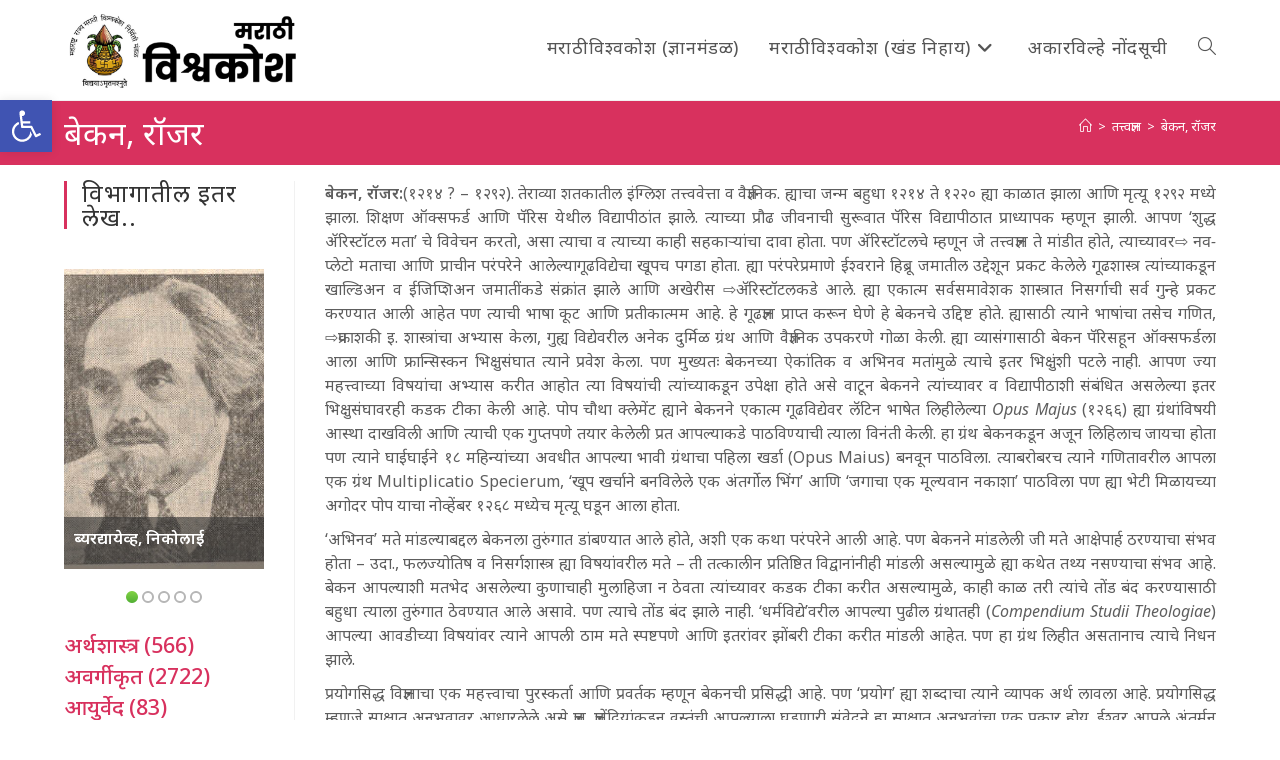

--- FILE ---
content_type: text/html; charset=UTF-8
request_url: https://vishwakosh.marathi.gov.in/29542/
body_size: 24773
content:
<!DOCTYPE html>
<html class="html" lang="mr-IN">
<head>
	<meta charset="UTF-8">
	<link rel="profile" href="https://gmpg.org/xfn/11">

	<title>बेकन, रॉजर &#8211; मराठी विश्वकोश प्रथमावृत्ती</title>
<meta name='robots' content='max-image-preview:large' />
	<style>img:is([sizes="auto" i], [sizes^="auto," i]) { contain-intrinsic-size: 3000px 1500px }</style>
	<meta name="viewport" content="width=device-width, initial-scale=1"><link rel='dns-prefetch' href='//secure.gravatar.com' />
<link rel='dns-prefetch' href='//stats.wp.com' />
<link rel='dns-prefetch' href='//fonts.googleapis.com' />
<link rel='dns-prefetch' href='//v0.wordpress.com' />
<link rel='dns-prefetch' href='//jetpack.wordpress.com' />
<link rel='dns-prefetch' href='//s0.wp.com' />
<link rel='dns-prefetch' href='//public-api.wordpress.com' />
<link rel='dns-prefetch' href='//0.gravatar.com' />
<link rel='dns-prefetch' href='//1.gravatar.com' />
<link rel='dns-prefetch' href='//2.gravatar.com' />
<link rel="alternate" type="application/rss+xml" title="मराठी विश्वकोश प्रथमावृत्ती &raquo; फीड" href="https://vishwakosh.marathi.gov.in/feed/" />
<link rel="alternate" type="application/rss+xml" title="मराठी विश्वकोश प्रथमावृत्ती &raquo; टिप्पण्या फीड" href="https://vishwakosh.marathi.gov.in/comments/feed/" />
<style id='wp-block-library-theme-inline-css'>
.wp-block-audio :where(figcaption){color:#555;font-size:13px;text-align:center}.is-dark-theme .wp-block-audio :where(figcaption){color:#ffffffa6}.wp-block-audio{margin:0 0 1em}.wp-block-code{border:1px solid #ccc;border-radius:4px;font-family:Menlo,Consolas,monaco,monospace;padding:.8em 1em}.wp-block-embed :where(figcaption){color:#555;font-size:13px;text-align:center}.is-dark-theme .wp-block-embed :where(figcaption){color:#ffffffa6}.wp-block-embed{margin:0 0 1em}.blocks-gallery-caption{color:#555;font-size:13px;text-align:center}.is-dark-theme .blocks-gallery-caption{color:#ffffffa6}:root :where(.wp-block-image figcaption){color:#555;font-size:13px;text-align:center}.is-dark-theme :root :where(.wp-block-image figcaption){color:#ffffffa6}.wp-block-image{margin:0 0 1em}.wp-block-pullquote{border-bottom:4px solid;border-top:4px solid;color:currentColor;margin-bottom:1.75em}.wp-block-pullquote cite,.wp-block-pullquote footer,.wp-block-pullquote__citation{color:currentColor;font-size:.8125em;font-style:normal;text-transform:uppercase}.wp-block-quote{border-left:.25em solid;margin:0 0 1.75em;padding-left:1em}.wp-block-quote cite,.wp-block-quote footer{color:currentColor;font-size:.8125em;font-style:normal;position:relative}.wp-block-quote:where(.has-text-align-right){border-left:none;border-right:.25em solid;padding-left:0;padding-right:1em}.wp-block-quote:where(.has-text-align-center){border:none;padding-left:0}.wp-block-quote.is-large,.wp-block-quote.is-style-large,.wp-block-quote:where(.is-style-plain){border:none}.wp-block-search .wp-block-search__label{font-weight:700}.wp-block-search__button{border:1px solid #ccc;padding:.375em .625em}:where(.wp-block-group.has-background){padding:1.25em 2.375em}.wp-block-separator.has-css-opacity{opacity:.4}.wp-block-separator{border:none;border-bottom:2px solid;margin-left:auto;margin-right:auto}.wp-block-separator.has-alpha-channel-opacity{opacity:1}.wp-block-separator:not(.is-style-wide):not(.is-style-dots){width:100px}.wp-block-separator.has-background:not(.is-style-dots){border-bottom:none;height:1px}.wp-block-separator.has-background:not(.is-style-wide):not(.is-style-dots){height:2px}.wp-block-table{margin:0 0 1em}.wp-block-table td,.wp-block-table th{word-break:normal}.wp-block-table :where(figcaption){color:#555;font-size:13px;text-align:center}.is-dark-theme .wp-block-table :where(figcaption){color:#ffffffa6}.wp-block-video :where(figcaption){color:#555;font-size:13px;text-align:center}.is-dark-theme .wp-block-video :where(figcaption){color:#ffffffa6}.wp-block-video{margin:0 0 1em}:root :where(.wp-block-template-part.has-background){margin-bottom:0;margin-top:0;padding:1.25em 2.375em}
</style>
<style id='classic-theme-styles-inline-css'>
/*! This file is auto-generated */
.wp-block-button__link{color:#fff;background-color:#32373c;border-radius:9999px;box-shadow:none;text-decoration:none;padding:calc(.667em + 2px) calc(1.333em + 2px);font-size:1.125em}.wp-block-file__button{background:#32373c;color:#fff;text-decoration:none}
</style>
<link rel='stylesheet' id='a-z-listing-block-css' href='https://vishwakosh.marathi.gov.in/wp-content/plugins/a-z-listing/css/a-z-listing-default.css' media='all' />
<style id='collapsing-categories-style-inline-css'>


</style>
<style id='jetpack-sharing-buttons-style-inline-css'>
.jetpack-sharing-buttons__services-list{display:flex;flex-direction:row;flex-wrap:wrap;gap:0;list-style-type:none;margin:5px;padding:0}.jetpack-sharing-buttons__services-list.has-small-icon-size{font-size:12px}.jetpack-sharing-buttons__services-list.has-normal-icon-size{font-size:16px}.jetpack-sharing-buttons__services-list.has-large-icon-size{font-size:24px}.jetpack-sharing-buttons__services-list.has-huge-icon-size{font-size:36px}@media print{.jetpack-sharing-buttons__services-list{display:none!important}}.editor-styles-wrapper .wp-block-jetpack-sharing-buttons{gap:0;padding-inline-start:0}ul.jetpack-sharing-buttons__services-list.has-background{padding:1.25em 2.375em}
</style>
<style id='global-styles-inline-css'>
:root{--wp--preset--aspect-ratio--square: 1;--wp--preset--aspect-ratio--4-3: 4/3;--wp--preset--aspect-ratio--3-4: 3/4;--wp--preset--aspect-ratio--3-2: 3/2;--wp--preset--aspect-ratio--2-3: 2/3;--wp--preset--aspect-ratio--16-9: 16/9;--wp--preset--aspect-ratio--9-16: 9/16;--wp--preset--color--black: #000000;--wp--preset--color--cyan-bluish-gray: #abb8c3;--wp--preset--color--white: #ffffff;--wp--preset--color--pale-pink: #f78da7;--wp--preset--color--vivid-red: #cf2e2e;--wp--preset--color--luminous-vivid-orange: #ff6900;--wp--preset--color--luminous-vivid-amber: #fcb900;--wp--preset--color--light-green-cyan: #7bdcb5;--wp--preset--color--vivid-green-cyan: #00d084;--wp--preset--color--pale-cyan-blue: #8ed1fc;--wp--preset--color--vivid-cyan-blue: #0693e3;--wp--preset--color--vivid-purple: #9b51e0;--wp--preset--gradient--vivid-cyan-blue-to-vivid-purple: linear-gradient(135deg,rgba(6,147,227,1) 0%,rgb(155,81,224) 100%);--wp--preset--gradient--light-green-cyan-to-vivid-green-cyan: linear-gradient(135deg,rgb(122,220,180) 0%,rgb(0,208,130) 100%);--wp--preset--gradient--luminous-vivid-amber-to-luminous-vivid-orange: linear-gradient(135deg,rgba(252,185,0,1) 0%,rgba(255,105,0,1) 100%);--wp--preset--gradient--luminous-vivid-orange-to-vivid-red: linear-gradient(135deg,rgba(255,105,0,1) 0%,rgb(207,46,46) 100%);--wp--preset--gradient--very-light-gray-to-cyan-bluish-gray: linear-gradient(135deg,rgb(238,238,238) 0%,rgb(169,184,195) 100%);--wp--preset--gradient--cool-to-warm-spectrum: linear-gradient(135deg,rgb(74,234,220) 0%,rgb(151,120,209) 20%,rgb(207,42,186) 40%,rgb(238,44,130) 60%,rgb(251,105,98) 80%,rgb(254,248,76) 100%);--wp--preset--gradient--blush-light-purple: linear-gradient(135deg,rgb(255,206,236) 0%,rgb(152,150,240) 100%);--wp--preset--gradient--blush-bordeaux: linear-gradient(135deg,rgb(254,205,165) 0%,rgb(254,45,45) 50%,rgb(107,0,62) 100%);--wp--preset--gradient--luminous-dusk: linear-gradient(135deg,rgb(255,203,112) 0%,rgb(199,81,192) 50%,rgb(65,88,208) 100%);--wp--preset--gradient--pale-ocean: linear-gradient(135deg,rgb(255,245,203) 0%,rgb(182,227,212) 50%,rgb(51,167,181) 100%);--wp--preset--gradient--electric-grass: linear-gradient(135deg,rgb(202,248,128) 0%,rgb(113,206,126) 100%);--wp--preset--gradient--midnight: linear-gradient(135deg,rgb(2,3,129) 0%,rgb(40,116,252) 100%);--wp--preset--font-size--small: 13px;--wp--preset--font-size--medium: 20px;--wp--preset--font-size--large: 36px;--wp--preset--font-size--x-large: 42px;--wp--preset--spacing--20: 0.44rem;--wp--preset--spacing--30: 0.67rem;--wp--preset--spacing--40: 1rem;--wp--preset--spacing--50: 1.5rem;--wp--preset--spacing--60: 2.25rem;--wp--preset--spacing--70: 3.38rem;--wp--preset--spacing--80: 5.06rem;--wp--preset--shadow--natural: 6px 6px 9px rgba(0, 0, 0, 0.2);--wp--preset--shadow--deep: 12px 12px 50px rgba(0, 0, 0, 0.4);--wp--preset--shadow--sharp: 6px 6px 0px rgba(0, 0, 0, 0.2);--wp--preset--shadow--outlined: 6px 6px 0px -3px rgba(255, 255, 255, 1), 6px 6px rgba(0, 0, 0, 1);--wp--preset--shadow--crisp: 6px 6px 0px rgba(0, 0, 0, 1);}:where(.is-layout-flex){gap: 0.5em;}:where(.is-layout-grid){gap: 0.5em;}body .is-layout-flex{display: flex;}.is-layout-flex{flex-wrap: wrap;align-items: center;}.is-layout-flex > :is(*, div){margin: 0;}body .is-layout-grid{display: grid;}.is-layout-grid > :is(*, div){margin: 0;}:where(.wp-block-columns.is-layout-flex){gap: 2em;}:where(.wp-block-columns.is-layout-grid){gap: 2em;}:where(.wp-block-post-template.is-layout-flex){gap: 1.25em;}:where(.wp-block-post-template.is-layout-grid){gap: 1.25em;}.has-black-color{color: var(--wp--preset--color--black) !important;}.has-cyan-bluish-gray-color{color: var(--wp--preset--color--cyan-bluish-gray) !important;}.has-white-color{color: var(--wp--preset--color--white) !important;}.has-pale-pink-color{color: var(--wp--preset--color--pale-pink) !important;}.has-vivid-red-color{color: var(--wp--preset--color--vivid-red) !important;}.has-luminous-vivid-orange-color{color: var(--wp--preset--color--luminous-vivid-orange) !important;}.has-luminous-vivid-amber-color{color: var(--wp--preset--color--luminous-vivid-amber) !important;}.has-light-green-cyan-color{color: var(--wp--preset--color--light-green-cyan) !important;}.has-vivid-green-cyan-color{color: var(--wp--preset--color--vivid-green-cyan) !important;}.has-pale-cyan-blue-color{color: var(--wp--preset--color--pale-cyan-blue) !important;}.has-vivid-cyan-blue-color{color: var(--wp--preset--color--vivid-cyan-blue) !important;}.has-vivid-purple-color{color: var(--wp--preset--color--vivid-purple) !important;}.has-black-background-color{background-color: var(--wp--preset--color--black) !important;}.has-cyan-bluish-gray-background-color{background-color: var(--wp--preset--color--cyan-bluish-gray) !important;}.has-white-background-color{background-color: var(--wp--preset--color--white) !important;}.has-pale-pink-background-color{background-color: var(--wp--preset--color--pale-pink) !important;}.has-vivid-red-background-color{background-color: var(--wp--preset--color--vivid-red) !important;}.has-luminous-vivid-orange-background-color{background-color: var(--wp--preset--color--luminous-vivid-orange) !important;}.has-luminous-vivid-amber-background-color{background-color: var(--wp--preset--color--luminous-vivid-amber) !important;}.has-light-green-cyan-background-color{background-color: var(--wp--preset--color--light-green-cyan) !important;}.has-vivid-green-cyan-background-color{background-color: var(--wp--preset--color--vivid-green-cyan) !important;}.has-pale-cyan-blue-background-color{background-color: var(--wp--preset--color--pale-cyan-blue) !important;}.has-vivid-cyan-blue-background-color{background-color: var(--wp--preset--color--vivid-cyan-blue) !important;}.has-vivid-purple-background-color{background-color: var(--wp--preset--color--vivid-purple) !important;}.has-black-border-color{border-color: var(--wp--preset--color--black) !important;}.has-cyan-bluish-gray-border-color{border-color: var(--wp--preset--color--cyan-bluish-gray) !important;}.has-white-border-color{border-color: var(--wp--preset--color--white) !important;}.has-pale-pink-border-color{border-color: var(--wp--preset--color--pale-pink) !important;}.has-vivid-red-border-color{border-color: var(--wp--preset--color--vivid-red) !important;}.has-luminous-vivid-orange-border-color{border-color: var(--wp--preset--color--luminous-vivid-orange) !important;}.has-luminous-vivid-amber-border-color{border-color: var(--wp--preset--color--luminous-vivid-amber) !important;}.has-light-green-cyan-border-color{border-color: var(--wp--preset--color--light-green-cyan) !important;}.has-vivid-green-cyan-border-color{border-color: var(--wp--preset--color--vivid-green-cyan) !important;}.has-pale-cyan-blue-border-color{border-color: var(--wp--preset--color--pale-cyan-blue) !important;}.has-vivid-cyan-blue-border-color{border-color: var(--wp--preset--color--vivid-cyan-blue) !important;}.has-vivid-purple-border-color{border-color: var(--wp--preset--color--vivid-purple) !important;}.has-vivid-cyan-blue-to-vivid-purple-gradient-background{background: var(--wp--preset--gradient--vivid-cyan-blue-to-vivid-purple) !important;}.has-light-green-cyan-to-vivid-green-cyan-gradient-background{background: var(--wp--preset--gradient--light-green-cyan-to-vivid-green-cyan) !important;}.has-luminous-vivid-amber-to-luminous-vivid-orange-gradient-background{background: var(--wp--preset--gradient--luminous-vivid-amber-to-luminous-vivid-orange) !important;}.has-luminous-vivid-orange-to-vivid-red-gradient-background{background: var(--wp--preset--gradient--luminous-vivid-orange-to-vivid-red) !important;}.has-very-light-gray-to-cyan-bluish-gray-gradient-background{background: var(--wp--preset--gradient--very-light-gray-to-cyan-bluish-gray) !important;}.has-cool-to-warm-spectrum-gradient-background{background: var(--wp--preset--gradient--cool-to-warm-spectrum) !important;}.has-blush-light-purple-gradient-background{background: var(--wp--preset--gradient--blush-light-purple) !important;}.has-blush-bordeaux-gradient-background{background: var(--wp--preset--gradient--blush-bordeaux) !important;}.has-luminous-dusk-gradient-background{background: var(--wp--preset--gradient--luminous-dusk) !important;}.has-pale-ocean-gradient-background{background: var(--wp--preset--gradient--pale-ocean) !important;}.has-electric-grass-gradient-background{background: var(--wp--preset--gradient--electric-grass) !important;}.has-midnight-gradient-background{background: var(--wp--preset--gradient--midnight) !important;}.has-small-font-size{font-size: var(--wp--preset--font-size--small) !important;}.has-medium-font-size{font-size: var(--wp--preset--font-size--medium) !important;}.has-large-font-size{font-size: var(--wp--preset--font-size--large) !important;}.has-x-large-font-size{font-size: var(--wp--preset--font-size--x-large) !important;}
:where(.wp-block-post-template.is-layout-flex){gap: 1.25em;}:where(.wp-block-post-template.is-layout-grid){gap: 1.25em;}
:where(.wp-block-columns.is-layout-flex){gap: 2em;}:where(.wp-block-columns.is-layout-grid){gap: 2em;}
:root :where(.wp-block-pullquote){font-size: 1.5em;line-height: 1.6;}
</style>
<style id='akismet-widget-style-inline-css'>

			.a-stats {
				--akismet-color-mid-green: #357b49;
				--akismet-color-white: #fff;
				--akismet-color-light-grey: #f6f7f7;

				max-width: 350px;
				width: auto;
			}

			.a-stats * {
				all: unset;
				box-sizing: border-box;
			}

			.a-stats strong {
				font-weight: 600;
			}

			.a-stats a.a-stats__link,
			.a-stats a.a-stats__link:visited,
			.a-stats a.a-stats__link:active {
				background: var(--akismet-color-mid-green);
				border: none;
				box-shadow: none;
				border-radius: 8px;
				color: var(--akismet-color-white);
				cursor: pointer;
				display: block;
				font-family: -apple-system, BlinkMacSystemFont, 'Segoe UI', 'Roboto', 'Oxygen-Sans', 'Ubuntu', 'Cantarell', 'Helvetica Neue', sans-serif;
				font-weight: 500;
				padding: 12px;
				text-align: center;
				text-decoration: none;
				transition: all 0.2s ease;
			}

			/* Extra specificity to deal with TwentyTwentyOne focus style */
			.widget .a-stats a.a-stats__link:focus {
				background: var(--akismet-color-mid-green);
				color: var(--akismet-color-white);
				text-decoration: none;
			}

			.a-stats a.a-stats__link:hover {
				filter: brightness(110%);
				box-shadow: 0 4px 12px rgba(0, 0, 0, 0.06), 0 0 2px rgba(0, 0, 0, 0.16);
			}

			.a-stats .count {
				color: var(--akismet-color-white);
				display: block;
				font-size: 1.5em;
				line-height: 1.4;
				padding: 0 13px;
				white-space: nowrap;
			}
		
</style>
<link rel='stylesheet' id='wpo_min-header-0-css' href='https://vishwakosh.marathi.gov.in/wp-content/cache/wpo-minify/1748407135/assets/wpo-minify-header-edca75d2.min.css' media='all' />
<script src="https://vishwakosh.marathi.gov.in/wp-content/cache/wpo-minify/1748407135/assets/wpo-minify-header-7c180e51.min.js" id="wpo_min-header-0-js"></script>
<link rel="https://api.w.org/" href="https://vishwakosh.marathi.gov.in/wp-json/" /><link rel="alternate" title="JSON" type="application/json" href="https://vishwakosh.marathi.gov.in/wp-json/wp/v2/posts/29542" /><link rel="EditURI" type="application/rsd+xml" title="RSD" href="https://vishwakosh.marathi.gov.in/xmlrpc.php?rsd" />
<meta name="generator" content="WordPress 6.8.1" />
<link rel="canonical" href="https://vishwakosh.marathi.gov.in/29542/" />
<link rel='shortlink' href='https://wp.me/paSs3k-7Gu' />
<link rel="alternate" title="oEmbed (JSON)" type="application/json+oembed" href="https://vishwakosh.marathi.gov.in/wp-json/oembed/1.0/embed?url=https%3A%2F%2Fvishwakosh.marathi.gov.in%2F29542%2F" />
<link rel="alternate" title="oEmbed (XML)" type="text/xml+oembed" href="https://vishwakosh.marathi.gov.in/wp-json/oembed/1.0/embed?url=https%3A%2F%2Fvishwakosh.marathi.gov.in%2F29542%2F&#038;format=xml" />
	<style>img#wpstats{display:none}</style>
		<style type="text/css">
#pojo-a11y-toolbar .pojo-a11y-toolbar-toggle a{ background-color: #4054b2;	color: #ffffff;}
#pojo-a11y-toolbar .pojo-a11y-toolbar-overlay, #pojo-a11y-toolbar .pojo-a11y-toolbar-overlay ul.pojo-a11y-toolbar-items.pojo-a11y-links{ border-color: #4054b2;}
body.pojo-a11y-focusable a:focus{ outline-style: solid !important;	outline-width: 1px !important;	outline-color: #FF0000 !important;}
#pojo-a11y-toolbar{ top: 100px !important;}
#pojo-a11y-toolbar .pojo-a11y-toolbar-overlay{ background-color: #ffffff;}
#pojo-a11y-toolbar .pojo-a11y-toolbar-overlay ul.pojo-a11y-toolbar-items li.pojo-a11y-toolbar-item a, #pojo-a11y-toolbar .pojo-a11y-toolbar-overlay p.pojo-a11y-toolbar-title{ color: #333333;}
#pojo-a11y-toolbar .pojo-a11y-toolbar-overlay ul.pojo-a11y-toolbar-items li.pojo-a11y-toolbar-item a.active{ background-color: #4054b2;	color: #ffffff;}
@media (max-width: 767px) { #pojo-a11y-toolbar { top: 50px !important; } }</style>
<!-- Jetpack Open Graph Tags -->
<meta property="og:type" content="article" />
<meta property="og:title" content="बेकन, रॉजर" />
<meta property="og:url" content="https://vishwakosh.marathi.gov.in/29542/" />
<meta property="og:description" content="बेकन, रॉजर:(१२१४ ? – १२९२). तेराव्या शतकातील इंग्लिश तत्त्ववेत्ता व वैज्ञानिक. ह्याचा जन्म बहुधा १२१४ ते १२२० ह्या काळात झाला आणि मृत्यू १२९२ मध्ये झाला. शिक्षण ऑक्सफर्ड आणि पॅरिस येथील विद्यापीठां…" />
<meta property="article:published_time" content="2019-07-04T16:32:14+00:00" />
<meta property="article:modified_time" content="2019-07-04T16:32:14+00:00" />
<meta property="og:site_name" content="मराठी विश्वकोश प्रथमावृत्ती" />
<meta property="og:image" content="https://vishwakosh.marathi.gov.in/wp-content/uploads/2019/04/cropped-icon.png" />
<meta property="og:image:width" content="512" />
<meta property="og:image:height" content="512" />
<meta property="og:image:alt" content="" />
<meta property="og:locale" content="mr_IN" />
<meta name="twitter:text:title" content="बेकन, रॉजर" />
<meta name="twitter:image" content="https://vishwakosh.marathi.gov.in/wp-content/uploads/2019/04/cropped-icon-270x270.png" />
<meta name="twitter:card" content="summary" />

<!-- End Jetpack Open Graph Tags -->
<link rel="icon" href="https://vishwakosh.marathi.gov.in/wp-content/uploads/2019/04/cropped-icon-32x32.png" sizes="32x32" />
<link rel="icon" href="https://vishwakosh.marathi.gov.in/wp-content/uploads/2019/04/cropped-icon-192x192.png" sizes="192x192" />
<link rel="apple-touch-icon" href="https://vishwakosh.marathi.gov.in/wp-content/uploads/2019/04/cropped-icon-180x180.png" />
<meta name="msapplication-TileImage" content="https://vishwakosh.marathi.gov.in/wp-content/uploads/2019/04/cropped-icon-270x270.png" />
			<style type="text/css" id="pt-cv-custom-style-2bd46942vo">.cvp-live-filter.cvp-button input[type="radio"]:checked ~ div{background-color: #d8315e;}</style>
					<style id="wp-custom-css">
			.cvp-live-filter.cvp-button .btn{margin:.1em}a:hover{text-decoration:underline}.single-post img{float:left;margin-right:5px}#pt-cv-view-e3995aen5p .pt-cv-tao{padding:.25em;border-radius:.5em}.cvp-live-button{display:none}.cvp-live-filter .btn{background-color:lightgray !important}.cvp-live-filter.cvp-button{text-align:center}.category-tiles .pt-cv-ifield{border-top:thick solid #45c2ef;border-radius:0 40px 0 0;/*border-image:linear-gradient(to right,rgb(0,210,255),rgb(58,123,213));border-image-slice:10;*/}.category-tiles .pt-cv-gls-header{margin:1em 0 .25em 0 !important}.tag-tiles .pt-cv-title,.tag-tiles .pt-cv-meta-fields{display:inline}.oceanwp-searchform{width:100% !important}#s{background-color:white;font-size:120%}p{text-align:justify;margin-bottom:10px}figcaption{font-size:90%;text-align:center;font-weight:normal}		</style>
		<!-- OceanWP CSS -->
<style type="text/css">
/* Colors */a:hover,a.light:hover,.theme-heading .text::before,.theme-heading .text::after,#top-bar-content >a:hover,#top-bar-social li.oceanwp-email a:hover,#site-navigation-wrap .dropdown-menu >li >a:hover,#site-header.medium-header #medium-searchform button:hover,.oceanwp-mobile-menu-icon a:hover,.blog-entry.post .blog-entry-header .entry-title a:hover,.blog-entry.post .blog-entry-readmore a:hover,.blog-entry.thumbnail-entry .blog-entry-category a,ul.meta li a:hover,.dropcap,.single nav.post-navigation .nav-links .title,body .related-post-title a:hover,body #wp-calendar caption,body .contact-info-widget.default i,body .contact-info-widget.big-icons i,body .custom-links-widget .oceanwp-custom-links li a:hover,body .custom-links-widget .oceanwp-custom-links li a:hover:before,body .posts-thumbnails-widget li a:hover,body .social-widget li.oceanwp-email a:hover,.comment-author .comment-meta .comment-reply-link,#respond #cancel-comment-reply-link:hover,#footer-widgets .footer-box a:hover,#footer-bottom a:hover,#footer-bottom #footer-bottom-menu a:hover,.sidr a:hover,.sidr-class-dropdown-toggle:hover,.sidr-class-menu-item-has-children.active >a,.sidr-class-menu-item-has-children.active >a >.sidr-class-dropdown-toggle,input[type=checkbox]:checked:before{color:#d8315e}.single nav.post-navigation .nav-links .title .owp-icon use,.blog-entry.post .blog-entry-readmore a:hover .owp-icon use,body .contact-info-widget.default .owp-icon use,body .contact-info-widget.big-icons .owp-icon use{stroke:#d8315e}input[type="button"],input[type="reset"],input[type="submit"],button[type="submit"],.button,#site-navigation-wrap .dropdown-menu >li.btn >a >span,.thumbnail:hover i,.thumbnail:hover .link-post-svg-icon,.post-quote-content,.omw-modal .omw-close-modal,body .contact-info-widget.big-icons li:hover i,body .contact-info-widget.big-icons li:hover .owp-icon,body div.wpforms-container-full .wpforms-form input[type=submit],body div.wpforms-container-full .wpforms-form button[type=submit],body div.wpforms-container-full .wpforms-form .wpforms-page-button,.woocommerce-cart .wp-element-button,.woocommerce-checkout .wp-element-button,.wp-block-button__link{background-color:#d8315e}.widget-title{border-color:#d8315e}blockquote{border-color:#d8315e}.wp-block-quote{border-color:#d8315e}#searchform-dropdown{border-color:#d8315e}.dropdown-menu .sub-menu{border-color:#d8315e}.blog-entry.large-entry .blog-entry-readmore a:hover{border-color:#d8315e}.oceanwp-newsletter-form-wrap input[type="email"]:focus{border-color:#d8315e}.social-widget li.oceanwp-email a:hover{border-color:#d8315e}#respond #cancel-comment-reply-link:hover{border-color:#d8315e}body .contact-info-widget.big-icons li:hover i{border-color:#d8315e}body .contact-info-widget.big-icons li:hover .owp-icon{border-color:#d8315e}#footer-widgets .oceanwp-newsletter-form-wrap input[type="email"]:focus{border-color:#d8315e}input[type="button"]:hover,input[type="reset"]:hover,input[type="submit"]:hover,button[type="submit"]:hover,input[type="button"]:focus,input[type="reset"]:focus,input[type="submit"]:focus,button[type="submit"]:focus,.button:hover,.button:focus,#site-navigation-wrap .dropdown-menu >li.btn >a:hover >span,.post-quote-author,.omw-modal .omw-close-modal:hover,body div.wpforms-container-full .wpforms-form input[type=submit]:hover,body div.wpforms-container-full .wpforms-form button[type=submit]:hover,body div.wpforms-container-full .wpforms-form .wpforms-page-button:hover,.woocommerce-cart .wp-element-button:hover,.woocommerce-checkout .wp-element-button:hover,.wp-block-button__link:hover{background-color:#d80039}a{color:#d8315e}a .owp-icon use{stroke:#d8315e}a:hover{color:#d80039}a:hover .owp-icon use{stroke:#d80039}body .theme-button,body input[type="submit"],body button[type="submit"],body button,body .button,body div.wpforms-container-full .wpforms-form input[type=submit],body div.wpforms-container-full .wpforms-form button[type=submit],body div.wpforms-container-full .wpforms-form .wpforms-page-button,.woocommerce-cart .wp-element-button,.woocommerce-checkout .wp-element-button,.wp-block-button__link{background-color:#d8315e}body .theme-button:hover,body input[type="submit"]:hover,body button[type="submit"]:hover,body button:hover,body .button:hover,body div.wpforms-container-full .wpforms-form input[type=submit]:hover,body div.wpforms-container-full .wpforms-form input[type=submit]:active,body div.wpforms-container-full .wpforms-form button[type=submit]:hover,body div.wpforms-container-full .wpforms-form button[type=submit]:active,body div.wpforms-container-full .wpforms-form .wpforms-page-button:hover,body div.wpforms-container-full .wpforms-form .wpforms-page-button:active,.woocommerce-cart .wp-element-button:hover,.woocommerce-checkout .wp-element-button:hover,.wp-block-button__link:hover{background-color:#d80039}body .theme-button,body input[type="submit"],body button[type="submit"],body button,body .button,body div.wpforms-container-full .wpforms-form input[type=submit],body div.wpforms-container-full .wpforms-form button[type=submit],body div.wpforms-container-full .wpforms-form .wpforms-page-button,.woocommerce-cart .wp-element-button,.woocommerce-checkout .wp-element-button,.wp-block-button__link{border-color:#ffffff}body .theme-button:hover,body input[type="submit"]:hover,body button[type="submit"]:hover,body button:hover,body .button:hover,body div.wpforms-container-full .wpforms-form input[type=submit]:hover,body div.wpforms-container-full .wpforms-form input[type=submit]:active,body div.wpforms-container-full .wpforms-form button[type=submit]:hover,body div.wpforms-container-full .wpforms-form button[type=submit]:active,body div.wpforms-container-full .wpforms-form .wpforms-page-button:hover,body div.wpforms-container-full .wpforms-form .wpforms-page-button:active,.woocommerce-cart .wp-element-button:hover,.woocommerce-checkout .wp-element-button:hover,.wp-block-button__link:hover{border-color:#ffffff}.page-header .page-header-title,.page-header.background-image-page-header .page-header-title{color:#ffffff}.site-breadcrumbs,.background-image-page-header .site-breadcrumbs{color:#ffffff}.site-breadcrumbs a,.background-image-page-header .site-breadcrumbs a{color:#ffffff}.site-breadcrumbs a .owp-icon use,.background-image-page-header .site-breadcrumbs a .owp-icon use{stroke:#ffffff}.site-breadcrumbs a:hover,.background-image-page-header .site-breadcrumbs a:hover{color:#eeee22}.site-breadcrumbs a:hover .owp-icon use,.background-image-page-header .site-breadcrumbs a:hover .owp-icon use{stroke:#eeee22}body{color:#5e5e5e}/* OceanWP Style Settings CSS */.container{width:1600px}@media only screen and (min-width:960px){.content-area,.content-left-sidebar .content-area{width:80%}}@media only screen and (min-width:960px){.widget-area,.content-left-sidebar .widget-area{width:20%}}.theme-button,input[type="submit"],button[type="submit"],button,.button,body div.wpforms-container-full .wpforms-form input[type=submit],body div.wpforms-container-full .wpforms-form button[type=submit],body div.wpforms-container-full .wpforms-form .wpforms-page-button{border-style:solid}.theme-button,input[type="submit"],button[type="submit"],button,.button,body div.wpforms-container-full .wpforms-form input[type=submit],body div.wpforms-container-full .wpforms-form button[type=submit],body div.wpforms-container-full .wpforms-form .wpforms-page-button{border-width:1px}form input[type="text"],form input[type="password"],form input[type="email"],form input[type="url"],form input[type="date"],form input[type="month"],form input[type="time"],form input[type="datetime"],form input[type="datetime-local"],form input[type="week"],form input[type="number"],form input[type="search"],form input[type="tel"],form input[type="color"],form select,form textarea,.woocommerce .woocommerce-checkout .select2-container--default .select2-selection--single{border-style:solid}body div.wpforms-container-full .wpforms-form input[type=date],body div.wpforms-container-full .wpforms-form input[type=datetime],body div.wpforms-container-full .wpforms-form input[type=datetime-local],body div.wpforms-container-full .wpforms-form input[type=email],body div.wpforms-container-full .wpforms-form input[type=month],body div.wpforms-container-full .wpforms-form input[type=number],body div.wpforms-container-full .wpforms-form input[type=password],body div.wpforms-container-full .wpforms-form input[type=range],body div.wpforms-container-full .wpforms-form input[type=search],body div.wpforms-container-full .wpforms-form input[type=tel],body div.wpforms-container-full .wpforms-form input[type=text],body div.wpforms-container-full .wpforms-form input[type=time],body div.wpforms-container-full .wpforms-form input[type=url],body div.wpforms-container-full .wpforms-form input[type=week],body div.wpforms-container-full .wpforms-form select,body div.wpforms-container-full .wpforms-form textarea{border-style:solid}form input[type="text"],form input[type="password"],form input[type="email"],form input[type="url"],form input[type="date"],form input[type="month"],form input[type="time"],form input[type="datetime"],form input[type="datetime-local"],form input[type="week"],form input[type="number"],form input[type="search"],form input[type="tel"],form input[type="color"],form select,form textarea{border-radius:3px}body div.wpforms-container-full .wpforms-form input[type=date],body div.wpforms-container-full .wpforms-form input[type=datetime],body div.wpforms-container-full .wpforms-form input[type=datetime-local],body div.wpforms-container-full .wpforms-form input[type=email],body div.wpforms-container-full .wpforms-form input[type=month],body div.wpforms-container-full .wpforms-form input[type=number],body div.wpforms-container-full .wpforms-form input[type=password],body div.wpforms-container-full .wpforms-form input[type=range],body div.wpforms-container-full .wpforms-form input[type=search],body div.wpforms-container-full .wpforms-form input[type=tel],body div.wpforms-container-full .wpforms-form input[type=text],body div.wpforms-container-full .wpforms-form input[type=time],body div.wpforms-container-full .wpforms-form input[type=url],body div.wpforms-container-full .wpforms-form input[type=week],body div.wpforms-container-full .wpforms-form select,body div.wpforms-container-full .wpforms-form textarea{border-radius:3px}#main #content-wrap,.separate-layout #main #content-wrap{padding-top:16px}.page-numbers a,.page-numbers span:not(.elementor-screen-only),.page-links span{color:#d8315e}.page-numbers a .owp-icon use{stroke:#d8315e}.page-numbers a:hover,.page-links a:hover span,.page-numbers.current,.page-numbers.current:hover{color:#d80039}.page-numbers a:hover .owp-icon use{stroke:#d80039}#scroll-top{background-color:#d8315e}#scroll-top:hover{background-color:#d80039}.page-header,.has-transparent-header .page-header{padding:10px 0 10px 0}/* Header */#site-header-inner{padding:10px 0 10px 0}#site-header.has-header-media .overlay-header-media{background-color:rgba(0,0,0,0.13)}#site-header #site-logo #site-logo-inner a img,#site-header.center-header #site-navigation-wrap .middle-site-logo a img{max-height:80px}#site-navigation-wrap .dropdown-menu >li >a:hover,.oceanwp-mobile-menu-icon a:hover,#searchform-header-replace-close:hover{color:#d8315e}#site-navigation-wrap .dropdown-menu >li >a:hover .owp-icon use,.oceanwp-mobile-menu-icon a:hover .owp-icon use,#searchform-header-replace-close:hover .owp-icon use{stroke:#d8315e}#site-navigation-wrap .dropdown-menu >.current-menu-item >a,#site-navigation-wrap .dropdown-menu >.current-menu-ancestor >a,#site-navigation-wrap .dropdown-menu >.current-menu-item >a:hover,#site-navigation-wrap .dropdown-menu >.current-menu-ancestor >a:hover{color:#d8315e}/* Blog CSS */.ocean-single-post-header ul.meta-item li a:hover{color:#333333}/* Sidebar */.widget-title{border-color:#d8315e}/* Footer Widgets */#footer-widgets{padding:10px 0 10px 0}#footer-widgets,#footer-widgets p,#footer-widgets li a:before,#footer-widgets .contact-info-widget span.oceanwp-contact-title,#footer-widgets .recent-posts-date,#footer-widgets .recent-posts-comments,#footer-widgets .widget-recent-posts-icons li .fa{color:#a8a8a8}/* Footer Copyright */#footer-bottom,#footer-bottom p{color:#cecece}.page-header{background-color:#d8315e}/* Typography */body{font-family:'Noto Sans';font-size:16px;line-height:1.5}h1,h2,h3,h4,h5,h6,.theme-heading,.widget-title,.oceanwp-widget-recent-posts-title,.comment-reply-title,.entry-title,.sidebar-box .widget-title{line-height:1.4}h1{font-size:34px;line-height:1.4}h2{font-size:28px;line-height:1.4}h3{font-size:22px;line-height:1.4}h4{font-size:18px;line-height:1.4}h5{font-size:14px;line-height:1.4}h6{font-size:15px;line-height:1.4}.page-header .page-header-title,.page-header.background-image-page-header .page-header-title{font-size:32px;line-height:1.4}.page-header .page-subheading{font-size:15px;line-height:1.8}.site-breadcrumbs,.site-breadcrumbs a{font-size:13px;line-height:1.4}#top-bar-content,#top-bar-social-alt{font-size:12px;line-height:1.8}#site-logo a.site-logo-text{font-size:24px;line-height:1.8}#site-navigation-wrap .dropdown-menu >li >a,#site-header.full_screen-header .fs-dropdown-menu >li >a,#site-header.top-header #site-navigation-wrap .dropdown-menu >li >a,#site-header.center-header #site-navigation-wrap .dropdown-menu >li >a,#site-header.medium-header #site-navigation-wrap .dropdown-menu >li >a,.oceanwp-mobile-menu-icon a{font-size:18px}.dropdown-menu ul li a.menu-link,#site-header.full_screen-header .fs-dropdown-menu ul.sub-menu li a{font-size:16px;line-height:1.2;letter-spacing:.6px}.sidr-class-dropdown-menu li a,a.sidr-class-toggle-sidr-close,#mobile-dropdown ul li a,body #mobile-fullscreen ul li a{font-size:18px;line-height:1.8}.blog-entry.post .blog-entry-header .entry-title a{font-size:34px;line-height:1.4}.ocean-single-post-header .single-post-title{font-size:34px;line-height:1.4;letter-spacing:.6px}.ocean-single-post-header ul.meta-item li,.ocean-single-post-header ul.meta-item li a{font-size:13px;line-height:1.4;letter-spacing:.6px}.ocean-single-post-header .post-author-name,.ocean-single-post-header .post-author-name a{font-size:14px;line-height:1.4;letter-spacing:.6px}.ocean-single-post-header .post-author-description{font-size:12px;line-height:1.4;letter-spacing:.6px}.single-post .entry-title{line-height:1.4;letter-spacing:.6px}.single-post ul.meta li,.single-post ul.meta li a{font-size:14px;line-height:1.4;letter-spacing:.6px}.sidebar-box .widget-title,.sidebar-box.widget_block .wp-block-heading{font-size:24px;line-height:1;letter-spacing:1px}.sidebar-box,.footer-box{font-size:16px}#footer-widgets .footer-box .widget-title{font-size:24px;line-height:1;letter-spacing:1px}#footer-bottom #copyright{font-size:14px;line-height:1}#footer-bottom #footer-bottom-menu{font-size:16px;line-height:1}.woocommerce-store-notice.demo_store{line-height:2;letter-spacing:1.5px}.demo_store .woocommerce-store-notice__dismiss-link{line-height:2;letter-spacing:1.5px}.woocommerce ul.products li.product li.title h2,.woocommerce ul.products li.product li.title a{font-size:14px;line-height:1.5}.woocommerce ul.products li.product li.category,.woocommerce ul.products li.product li.category a{font-size:12px;line-height:1}.woocommerce ul.products li.product .price{font-size:18px;line-height:1}.woocommerce ul.products li.product .button,.woocommerce ul.products li.product .product-inner .added_to_cart{font-size:12px;line-height:1.5;letter-spacing:1px}.woocommerce ul.products li.owp-woo-cond-notice span,.woocommerce ul.products li.owp-woo-cond-notice a{font-size:16px;line-height:1;letter-spacing:1px;font-weight:600;text-transform:capitalize}.woocommerce div.product .product_title{font-size:24px;line-height:1.4;letter-spacing:.6px}.woocommerce div.product p.price{font-size:36px;line-height:1}.woocommerce .owp-btn-normal .summary form button.button,.woocommerce .owp-btn-big .summary form button.button,.woocommerce .owp-btn-very-big .summary form button.button{font-size:12px;line-height:1.5;letter-spacing:1px;text-transform:uppercase}.woocommerce div.owp-woo-single-cond-notice span,.woocommerce div.owp-woo-single-cond-notice a{font-size:18px;line-height:2;letter-spacing:1.5px;font-weight:600;text-transform:capitalize}.ocean-preloader--active .preloader-after-content{font-size:20px;line-height:1.8;letter-spacing:.6px}
</style></head>

<body class="wp-singular post-template-default single single-post postid-29542 single-format-standard wp-custom-logo wp-embed-responsive wp-theme-oceanwp oceanwp-theme dropdown-mobile default-breakpoint has-sidebar content-left-sidebar post-in-category-philosophy has-breadcrumbs has-blog-grid has-fixed-footer" itemscope="itemscope" itemtype="https://schema.org/Article">

	
	
	<div id="outer-wrap" class="site clr">

		<a class="skip-link screen-reader-text" href="#main">Skip to content</a>

		
		<div id="wrap" class="clr">

			
			
<header id="site-header" class="minimal-header header-replace clr" data-height="74" itemscope="itemscope" itemtype="https://schema.org/WPHeader" role="banner">

	
					
			<div id="site-header-inner" class="clr container">

				
				

<div id="site-logo" class="clr" itemscope itemtype="https://schema.org/Brand" >

	
	<div id="site-logo-inner" class="clr">

		<a href="https://vishwakosh.marathi.gov.in/" class="custom-logo-link" rel="home"><img width="750" height="250" src="https://vishwakosh.marathi.gov.in/wp-content/uploads/icon.png" class="custom-logo" alt="मराठी विश्वकोश प्रथमावृत्ती" decoding="async" fetchpriority="high" srcset="https://vishwakosh.marathi.gov.in/wp-content/uploads/icon.png 750w, https://vishwakosh.marathi.gov.in/wp-content/uploads/icon-150x50.png 150w, https://vishwakosh.marathi.gov.in/wp-content/uploads/icon-300x100.png 300w" sizes="(max-width: 750px) 100vw, 750px" /></a>
	</div><!-- #site-logo-inner -->

	
	
</div><!-- #site-logo -->

			<div id="site-navigation-wrap" class="clr">
			
			
			
			<nav id="site-navigation" class="navigation main-navigation clr" itemscope="itemscope" itemtype="https://schema.org/SiteNavigationElement" role="navigation" >

				<ul id="menu-main" class="main-menu dropdown-menu sf-menu"><li id="menu-item-16193" class="menu-item menu-item-type-custom menu-item-object-custom menu-item-16193"><a href="https://marathivishwakosh.org/" class="menu-link"><span class="text-wrap">मराठी विश्वकोश (ज्ञानमंडळ)</span></a></li><li id="menu-item-15818" class="menu-item menu-item-type-custom menu-item-object-custom menu-item-has-children dropdown menu-item-15818 megamenu-li auto-mega"><a href="#" class="menu-link"><span class="text-wrap">मराठी विश्वकोश (खंड निहाय)<i class="nav-arrow fa fa-angle-down" aria-hidden="true" role="img"></i></span></a>
<ul class="megamenu col-1 sub-menu">
	<li id="menu-item-15798" class="menu-item menu-item-type-custom menu-item-object-custom menu-item-15798"><a href="http://vishwakosh.marathi.gov.in/tag/vol-01/" class="menu-link"><span class="text-wrap">खंड : १ अंक ते आतुरचिकित्सा</span></a></li>	<li id="menu-item-15799" class="menu-item menu-item-type-custom menu-item-object-custom menu-item-15799"><a href="http://vishwakosh.marathi.gov.in/tag/vol-02/" class="menu-link"><span class="text-wrap">खंड : २ आतुर निदान ते एप्स्टाइन,जेकब</span></a></li>	<li id="menu-item-15800" class="menu-item menu-item-type-custom menu-item-object-custom menu-item-15800"><a href="http://vishwakosh.marathi.gov.in/tag/vol-03/" class="menu-link"><span class="text-wrap">खंड : ३ एबिंगहाऊस, हेरमान&#8217; ते &#8216;किसांगानी&#8217;</span></a></li>	<li id="menu-item-15801" class="menu-item menu-item-type-custom menu-item-object-custom menu-item-15801"><a href="http://vishwakosh.marathi.gov.in/tag/vol-04/" class="menu-link"><span class="text-wrap">खंड : ४ कीकट ते गाल्फिमिया ग्लॉका</span></a></li>	<li id="menu-item-15802" class="menu-item menu-item-type-custom menu-item-object-custom menu-item-15802"><a href="http://vishwakosh.marathi.gov.in/tag/vol-05/" class="menu-link"><span class="text-wrap">खंड : ५ गाल्वा,एव्हारीस्त ते चेदि</span></a></li>	<li id="menu-item-15803" class="menu-item menu-item-type-custom menu-item-object-custom menu-item-15803"><a href="http://vishwakosh.marathi.gov.in/tag/vol-06/" class="menu-link"><span class="text-wrap">खंड : ६ &#8216;चेन, सर एर्न्स्ट बोरिस&#8217; ते &#8216;डोळा&#8217;</span></a></li>	<li id="menu-item-15804" class="menu-item menu-item-type-custom menu-item-object-custom menu-item-15804"><a href="http://vishwakosh.marathi.gov.in/tag/vol-07/" class="menu-link"><span class="text-wrap">खंड : ७ ड्यूइसबुर्क ते धरणगाव</span></a></li>	<li id="menu-item-15805" class="menu-item menu-item-type-custom menu-item-object-custom menu-item-15805"><a href="http://vishwakosh.marathi.gov.in/tag/vol-08/" class="menu-link"><span class="text-wrap">खंड : ८ ‘धरणे व बंधारे’ ते ‘न्वाकशॉट’</span></a></li>	<li id="menu-item-15806" class="menu-item menu-item-type-custom menu-item-object-custom menu-item-15806"><a href="http://vishwakosh.marathi.gov.in/tag/vol-09/" class="menu-link"><span class="text-wrap">खंड : ९ पउमचरिउ &#8211; पेहलवी साहित्य</span></a></li>	<li id="menu-item-15807" class="menu-item menu-item-type-custom menu-item-object-custom menu-item-15807"><a href="http://vishwakosh.marathi.gov.in/tag/vol-10/" class="menu-link"><span class="text-wrap">खंड : १० &#8216;पैकारा&#8217; ते &#8216;बंदरे&#8217;</span></a></li>	<li id="menu-item-15808" class="menu-item menu-item-type-custom menu-item-object-custom menu-item-15808"><a href="http://vishwakosh.marathi.gov.in/tag/vol-11/" class="menu-link"><span class="text-wrap">खंड : ११ बंदा ते ब्वेनस एअरीझ</span></a></li>	<li id="menu-item-15809" class="menu-item menu-item-type-custom menu-item-object-custom menu-item-15809"><a href="http://vishwakosh.marathi.gov.in/tag/vol-12/" class="menu-link"><span class="text-wrap">खंड: १२ भंगुरतारा ते महाराष्ट्र राज्य</span></a></li>	<li id="menu-item-15810" class="menu-item menu-item-type-custom menu-item-object-custom menu-item-15810"><a href="http://vishwakosh.marathi.gov.in/tag/vol-13/" class="menu-link"><span class="text-wrap">खंड : १३ महाराष्ट्र राज्य इलेक्ट्रॉनिकी विकास महामंडळ&#8217;ते &#8216;म्हैसूर संस्थान&#8217;</span></a></li>	<li id="menu-item-15811" class="menu-item menu-item-type-custom menu-item-object-custom menu-item-15811"><a href="http://vishwakosh.marathi.gov.in/tag/vol-14/" class="menu-link"><span class="text-wrap">खंड : १४ यंग, एडवर्ड’ ते ‘रेयून्यों बेट</span></a></li>	<li id="menu-item-15812" class="menu-item menu-item-type-custom menu-item-object-custom menu-item-15812"><a href="http://vishwakosh.marathi.gov.in/tag/vol-15/" class="menu-link"><span class="text-wrap">खंड : १५ रेल्वे ते वाद्य व वाद्यवर्गीकरण</span></a></li>	<li id="menu-item-15813" class="menu-item menu-item-type-custom menu-item-object-custom menu-item-15813"><a href="http://vishwakosh.marathi.gov.in/tag/vol-16/" class="menu-link"><span class="text-wrap">खंड : १६ ‘वाद्यवृंद’ ते ‘विज्ञानशिक्षण’</span></a></li>	<li id="menu-item-15814" class="menu-item menu-item-type-custom menu-item-object-custom menu-item-15814"><a href="http://vishwakosh.marathi.gov.in/tag/vol-17/" class="menu-link"><span class="text-wrap">खंड : १७ विज्ञानाचे तत्त्वज्ञान’ते शेक्सपिअर, विल्यम</span></a></li>	<li id="menu-item-15815" class="menu-item menu-item-type-custom menu-item-object-custom menu-item-15815"><a href="http://vishwakosh.marathi.gov.in/tag/vol-18/" class="menu-link"><span class="text-wrap">खंड : १८ शेख अमर ते सह्याद्री</span></a></li>	<li id="menu-item-15816" class="menu-item menu-item-type-custom menu-item-object-custom menu-item-15816"><a href="http://vishwakosh.marathi.gov.in/tag/vol-19/" class="menu-link"><span class="text-wrap">खंड : १९ सँगर, फ्रेडरिक ते सृष्टि व मानव</span></a></li>	<li id="menu-item-15817" class="menu-item menu-item-type-custom menu-item-object-custom menu-item-15817"><a href="http://vishwakosh.marathi.gov.in/tag/vol-20/" class="menu-link"><span class="text-wrap">खंड : २० सेई-शोनागून ते ज्ञेयवाद</span></a></li></ul>
</li><li id="menu-item-15638" class="menu-item menu-item-type-post_type menu-item-object-page menu-item-15638"><a href="https://vishwakosh.marathi.gov.in/%e0%a4%85%e0%a4%95%e0%a4%be%e0%a4%b0%e0%a4%b5%e0%a4%bf%e0%a4%b2%e0%a5%8d%e0%a4%b9%e0%a5%87-%e0%a4%b2%e0%a5%87%e0%a4%96%e0%a4%b8%e0%a5%82%e0%a4%9a%e0%a5%80/" class="menu-link"><span class="text-wrap">अकारविल्हे नोंदसूची</span></a></li><li class="search-toggle-li" ><a href="https://vishwakosh.marathi.gov.in/#" class="site-search-toggle search-header-replace-toggle"><span class="screen-reader-text">Toggle website search</span><i class=" icon-magnifier" aria-hidden="true" role="img"></i></a></li></ul>
<div id="searchform-header-replace" class="header-searchform-wrap clr" >
<form method="get" action="https://vishwakosh.marathi.gov.in/" class="header-searchform">
		<span class="screen-reader-text">Search this website</span>
		<input aria-label="Submit search" type="search" name="s" autocomplete="off" value="" placeholder="Type then hit enter to search..." />
					<input type="hidden" name="post_type" value="post">
					</form>
	<span id="searchform-header-replace-close" aria-label="Close this search form"><i class=" icon-close" aria-hidden="true" role="img"></i></span>
</div><!-- #searchform-header-replace -->

			</nav><!-- #site-navigation -->

			
			
					</div><!-- #site-navigation-wrap -->
			
		
	
				
	
	<div class="oceanwp-mobile-menu-icon clr mobile-right">

		
		
		
		<a href="https://vishwakosh.marathi.gov.in/#mobile-menu-toggle" class="mobile-menu"  aria-label="Mobile Menu">
							<i class="fa fa-bars" aria-hidden="true"></i>
						</a>

		
		
		
	</div><!-- #oceanwp-mobile-menu-navbar -->

	

			</div><!-- #site-header-inner -->

			
<div id="mobile-dropdown" class="clr" >

	<nav class="clr" itemscope="itemscope" itemtype="https://schema.org/SiteNavigationElement">

		
	<div id="mobile-nav" class="navigation clr">

		<ul id="menu-main-1" class="menu"><li class="menu-item menu-item-type-custom menu-item-object-custom menu-item-16193"><a href="https://marathivishwakosh.org/">मराठी विश्वकोश (ज्ञानमंडळ)</a></li>
<li class="menu-item menu-item-type-custom menu-item-object-custom menu-item-has-children menu-item-15818"><a href="#">मराठी विश्वकोश (खंड निहाय)</a>
<ul class="sub-menu">
	<li class="menu-item menu-item-type-custom menu-item-object-custom menu-item-15798"><a href="http://vishwakosh.marathi.gov.in/tag/vol-01/">खंड : १ अंक ते आतुरचिकित्सा</a></li>
	<li class="menu-item menu-item-type-custom menu-item-object-custom menu-item-15799"><a href="http://vishwakosh.marathi.gov.in/tag/vol-02/">खंड : २ आतुर निदान ते एप्स्टाइन,जेकब</a></li>
	<li class="menu-item menu-item-type-custom menu-item-object-custom menu-item-15800"><a href="http://vishwakosh.marathi.gov.in/tag/vol-03/">खंड : ३ एबिंगहाऊस, हेरमान&#8217; ते &#8216;किसांगानी&#8217;</a></li>
	<li class="menu-item menu-item-type-custom menu-item-object-custom menu-item-15801"><a href="http://vishwakosh.marathi.gov.in/tag/vol-04/">खंड : ४ कीकट ते गाल्फिमिया ग्लॉका</a></li>
	<li class="menu-item menu-item-type-custom menu-item-object-custom menu-item-15802"><a href="http://vishwakosh.marathi.gov.in/tag/vol-05/">खंड : ५ गाल्वा,एव्हारीस्त ते चेदि</a></li>
	<li class="menu-item menu-item-type-custom menu-item-object-custom menu-item-15803"><a href="http://vishwakosh.marathi.gov.in/tag/vol-06/">खंड : ६ &#8216;चेन, सर एर्न्स्ट बोरिस&#8217; ते &#8216;डोळा&#8217;</a></li>
	<li class="menu-item menu-item-type-custom menu-item-object-custom menu-item-15804"><a href="http://vishwakosh.marathi.gov.in/tag/vol-07/">खंड : ७ ड्यूइसबुर्क ते धरणगाव</a></li>
	<li class="menu-item menu-item-type-custom menu-item-object-custom menu-item-15805"><a href="http://vishwakosh.marathi.gov.in/tag/vol-08/">खंड : ८ ‘धरणे व बंधारे’ ते ‘न्वाकशॉट’</a></li>
	<li class="menu-item menu-item-type-custom menu-item-object-custom menu-item-15806"><a href="http://vishwakosh.marathi.gov.in/tag/vol-09/">खंड : ९ पउमचरिउ &#8211; पेहलवी साहित्य</a></li>
	<li class="menu-item menu-item-type-custom menu-item-object-custom menu-item-15807"><a href="http://vishwakosh.marathi.gov.in/tag/vol-10/">खंड : १० &#8216;पैकारा&#8217; ते &#8216;बंदरे&#8217;</a></li>
	<li class="menu-item menu-item-type-custom menu-item-object-custom menu-item-15808"><a href="http://vishwakosh.marathi.gov.in/tag/vol-11/">खंड : ११ बंदा ते ब्वेनस एअरीझ</a></li>
	<li class="menu-item menu-item-type-custom menu-item-object-custom menu-item-15809"><a href="http://vishwakosh.marathi.gov.in/tag/vol-12/">खंड: १२ भंगुरतारा ते महाराष्ट्र राज्य</a></li>
	<li class="menu-item menu-item-type-custom menu-item-object-custom menu-item-15810"><a href="http://vishwakosh.marathi.gov.in/tag/vol-13/">खंड : १३ महाराष्ट्र राज्य इलेक्ट्रॉनिकी विकास महामंडळ&#8217;ते &#8216;म्हैसूर संस्थान&#8217;</a></li>
	<li class="menu-item menu-item-type-custom menu-item-object-custom menu-item-15811"><a href="http://vishwakosh.marathi.gov.in/tag/vol-14/">खंड : १४ यंग, एडवर्ड’ ते ‘रेयून्यों बेट</a></li>
	<li class="menu-item menu-item-type-custom menu-item-object-custom menu-item-15812"><a href="http://vishwakosh.marathi.gov.in/tag/vol-15/">खंड : १५ रेल्वे ते वाद्य व वाद्यवर्गीकरण</a></li>
	<li class="menu-item menu-item-type-custom menu-item-object-custom menu-item-15813"><a href="http://vishwakosh.marathi.gov.in/tag/vol-16/">खंड : १६ ‘वाद्यवृंद’ ते ‘विज्ञानशिक्षण’</a></li>
	<li class="menu-item menu-item-type-custom menu-item-object-custom menu-item-15814"><a href="http://vishwakosh.marathi.gov.in/tag/vol-17/">खंड : १७ विज्ञानाचे तत्त्वज्ञान’ते शेक्सपिअर, विल्यम</a></li>
	<li class="menu-item menu-item-type-custom menu-item-object-custom menu-item-15815"><a href="http://vishwakosh.marathi.gov.in/tag/vol-18/">खंड : १८ शेख अमर ते सह्याद्री</a></li>
	<li class="menu-item menu-item-type-custom menu-item-object-custom menu-item-15816"><a href="http://vishwakosh.marathi.gov.in/tag/vol-19/">खंड : १९ सँगर, फ्रेडरिक ते सृष्टि व मानव</a></li>
	<li class="menu-item menu-item-type-custom menu-item-object-custom menu-item-15817"><a href="http://vishwakosh.marathi.gov.in/tag/vol-20/">खंड : २० सेई-शोनागून ते ज्ञेयवाद</a></li>
</ul>
</li>
<li class="menu-item menu-item-type-post_type menu-item-object-page menu-item-15638"><a href="https://vishwakosh.marathi.gov.in/%e0%a4%85%e0%a4%95%e0%a4%be%e0%a4%b0%e0%a4%b5%e0%a4%bf%e0%a4%b2%e0%a5%8d%e0%a4%b9%e0%a5%87-%e0%a4%b2%e0%a5%87%e0%a4%96%e0%a4%b8%e0%a5%82%e0%a4%9a%e0%a5%80/">अकारविल्हे नोंदसूची</a></li>
</ul>
	</div>


<div id="mobile-menu-search" class="clr">
	<form aria-label="Search this website" method="get" action="https://vishwakosh.marathi.gov.in/" class="mobile-searchform">
		<input aria-label="Insert search query" value="" class="field" id="ocean-mobile-search-1" type="search" name="s" autocomplete="off" placeholder="Search" />
		<button aria-label="Submit search" type="submit" class="searchform-submit">
			<i class=" icon-magnifier" aria-hidden="true" role="img"></i>		</button>
					<input type="hidden" name="post_type" value="post">
					</form>
</div><!-- .mobile-menu-search -->

	</nav>

</div>

			
			
		
		
</header><!-- #site-header -->


			
			<main id="main" class="site-main clr"  role="main">

				

<header class="page-header">

	
	<div class="container clr page-header-inner">

		
			<h1 class="page-header-title clr" itemprop="headline">बेकन, रॉजर</h1>

			
		
		<nav role="navigation" aria-label="Breadcrumbs" class="site-breadcrumbs clr"><ol class="trail-items" itemscope itemtype="http://schema.org/BreadcrumbList"><meta name="numberOfItems" content="3" /><meta name="itemListOrder" content="Ascending" /><li class="trail-item trail-begin" itemprop="itemListElement" itemscope itemtype="https://schema.org/ListItem"><a href="https://vishwakosh.marathi.gov.in" rel="home" aria-label="अथ:" itemprop="item"><span itemprop="name"><i class=" icon-home" aria-hidden="true" role="img"></i><span class="breadcrumb-home has-icon">अथ:</span></span></a><span class="breadcrumb-sep">></span><meta itemprop="position" content="1" /></li><li class="trail-item" itemprop="itemListElement" itemscope itemtype="https://schema.org/ListItem"><a href="https://vishwakosh.marathi.gov.in/category/philosophy/" itemprop="item"><span itemprop="name">तत्त्वज्ञान</span></a><span class="breadcrumb-sep">></span><meta itemprop="position" content="2" /></li><li class="trail-item trail-end" itemprop="itemListElement" itemscope itemtype="https://schema.org/ListItem"><span itemprop="name"><a href="https://vishwakosh.marathi.gov.in/29542/">बेकन, रॉजर</a></span><meta itemprop="position" content="3" /></li></ol></nav>
	</div><!-- .page-header-inner -->

	
	
</header><!-- .page-header -->


	
	<div id="content-wrap" class="container clr">

		
		<div id="primary" class="content-area clr">

			
			<div id="content" class="site-content clr">

				
				
<article id="post-29542">

	

<div class="entry-content clr" itemprop="text">
	<p><strong>बेकन, रॉजर:</strong>(१२१४ ? – १२९२). तेराव्या शतकातील इंग्लिश तत्त्ववेत्ता व वैज्ञानिक. ह्याचा जन्म बहुधा १२१४ ते १२२० ह्या काळात झाला आणि मृत्यू १२९२ मध्ये झाला. शिक्षण ऑक्सफर्ड आणि पॅरिस येथील विद्यापीठांत झाले. त्याच्या प्रौढ जीवनाची सुरूवात पॅरिस विद्यापीठात प्राध्यापक म्हणून झाली. आपण ‘शुद्ध ॲरिस्टॉटल मता’ चे विवेचन करतो, असा त्याचा व त्याच्या काही सहकाऱ्यांचा दावा होता. पण ॲरिस्टॉटलचे म्हणून जे तत्त्वज्ञान ते मांडीत होते, त्याच्यावर⇨ <i>नव-प्लेटो</i> मताचा आणि प्राचीन परंपरेने आलेल्यागूढविद्येचा खूपच पगडा होता. ह्या परंपरेप्रमाणे ईश्वराने हिब्रू जमातील उद्देशून प्रकट केलेले गूढशास्त्र त्यांच्याकडून खाल्डिअन व ईजिप्शिअन जमातींकडे संक्रांत झाले आणि अखेरीस ⇨<i>ॲरिस्टॉटल</i>कडे आले. ह्या एकात्म सर्वसमावेशक शास्त्रात निसर्गाची सर्व गुन्हे प्रकट करण्यात आली आहेत पण त्याची भाषा कूट आणि प्रतीकात्मम आहे. हे गूढज्ञान प्राप्त करून घेणे हे बेकनचे उद्दिष्ट होते. ह्यासाठी त्याने भाषांचा तसेच गणित, ⇨<i>प्रकाशकी</i> इ. शास्त्रांचा अभ्यास केला, गुह्य विद्येवरील अनेक दुर्मिळ ग्रंथ आणि वैज्ञानिक उपकरणे गोळा केली. ह्या व्यासंगासाठी बेकन पॅरिसहून ऑक्सफर्डला आला आणि फ्रान्सिस्कन भिक्षुसंघात त्याने प्रवेश केला. पण मुख्यतः बेकनच्या ऐकांतिक व अभिनव मतांमुळे त्याचे इतर भिक्षुंशी पटले नाही. आपण ज्या महत्त्वाच्या विषयांचा अभ्यास करीत आहोत त्या विषयांची त्यांच्याकडून उपेक्षा होते असे वाटून बेकनने त्यांच्यावर व विद्यापीठाशी संबंधित असलेल्या इतर भिक्षुसंघावरही कडक ‌टीका केली आहे. पोप चौथा क्लेमेंट ह्याने बेकनने एकात्म गूढविद्येवर लॅटिन भाषेत लिहीलेल्या <i>Opus Majus</i> (१२६६) ह्या ग्रंथांविषयी आस्था दाखविली आणि त्याची एक गुप्तपणे तयार केलेली प्रत आपल्याकडे पाठविण्याची त्याला विनंती केली. हा ग्रंथ बेकनकडून अजून लिहिलाच जायचा होता पण त्याने घाईघाईने १८ महिन्यांच्या अवधीत आपल्या भावी ग्रंथाचा पहिला खर्डा (Opus Maius) बनवून पाठविला. त्याबरोबरच त्याने गणितावरील आपला एक ग्रंथ Multiplicatio Specierum, ‘खूप खर्चाने बनविलेले एक अंतर्गोल ‌भिंग’ आणि ‘जगाचा एक मूल्यवान नकाशा’ पाठविला पण ह्या भेटी मिळायच्या अगोदर पोप याचा नोव्हेंबर १२६८ मध्येच मृत्यू घडून आला होता.</p>
<p>‘अभिनव’ मते मांडल्याबद्दल बेकनला तुरुंगात डांबण्यात आले होते, अशी एक कथा परंपरेने आली आहे. पण बेकनने मांडलेली जी मते आक्षेपार्ह ठरण्याचा संभव होता – उदा., फलज्योतिष व निसर्गशास्त्र ह्या विषयांवरील मते – ती तत्कालीन प्रतिष्ठित विद्वानांनीही मांडली असल्यामुळे ह्या कथेत तथ्य नसण्याचा संभव आहे. बेकन आपल्याशी मतभेद असलेल्या कुणाचाही मुलाहिजा न ठेवता त्यांच्यावर कडक टीका करीत असल्यामुळे, काही काळ तरी त्यांचे तोंड बंद करण्यासाठी बहुधा त्याला तुरुंगात ठेवण्यात आले असावे. पण त्याचे तोंड बंद झाले नाही. ‘धर्मविद्ये’वरील आपल्या पुढील ग्रंथातही (<i>Compendium Studii Theologiae</i>) आपल्या आवडीच्या विषयांवर त्याने आपली ठाम मते स्पष्टपणे आणि इतरांवर झोंबरी टीका करीत मांडली आहेत. पण हा ग्रंथ लिहीत असतानाच त्याचे निधन झाले.</p>
<p>प्रयोगसिद्ध विज्ञानाचा एक महत्त्वाचा पुरस्कर्ता आणि प्रवर्तक म्हणून बेकनची प्रसिद्धी आहे. पण ‘प्रयोग’ ह्या शब्दाचा त्याने व्यापक अर्थ लावला आहे. प्रयोगसिद्ध म्हणजे साक्षात् अनुभवावर आधारलेले असे ज्ञान. ज्ञानेंद्रियांकडून वस्तूंची आपल्याला घडणारी संवेदने हा साक्षात् अनुभवांचा एक प्रकार होय. ईश्वर आपले अंतर्मन प्रकाशित करून आपल्याला जे गूढ अनुभव प्राप्त करून देतो, तोही साक्षात् अनुभवांचाच दुसरा प्रकार होय. ह्या गूढ अनुभवांवर आधारलेले ज्ञानही, इंद्रियसंवेदनांवर आधारलेल्या ज्ञानाप्रमाणे प्रयोगसिद्ध असते.</p>
<p>आपण ज्याला प्रायोगिक विज्ञान म्हणू त्याच्यात बेकन ह्याने घातलेली मुख्य भर मुख्यतः प्रकाशकीमध्ये आहे. पण भरती-ओहोटी, उष्णता इत्यादींसंबंधी तत्कालीन उपपत्तींचा विकासही त्याने समर्थपणे केला. ह्यातून निसर्गाच्या स्वरूपाविषयीचे जे चित्र उभे राहते ते असे, की प्रकाश आणि इतर भौतिक ऊर्जा ह्यांचे तरंगांद्वारा प्रसारण होते. हे प्रसारण अर्थात एका क्षणात होऊ शकत नाही. ती एक प्रक्रिया असते आणि म्हणून ती घडून यायला काही अवधी लागतो. मानवीडोळ्यांचे कार्य आणि त्यामुळे होणारे वस्तूंचे दर्शन ह्यांचे स्पष्टीकरण ह्या संकल्पनेचा आधार घेऊन बेकनने केले आहे. प्रकाशाचे व इतर भौतिक उर्जांचे प्रसारण सरळ रेषेत होत असल्यामुळे त्याचे नियम भूमितीवर आधारलेले असतात हे निष्पन्न होते. म्हणून बेकनला गणिताच्या अभ्यासाचे महत्त्व वाटत होते. ह्याबरोबरच ईश्वराने सर्व ज्ञान प्रकट करून <i>बायबल</i> व इतर गुह्य ग्रंथांत ग्रथित केले आहे, पण माणूस पापी असल्यामुळे तो ह्या ज्ञानापासून वंचित होतो अशीही त्याची श्रद्धा होती. त्यामुळे ग्रीक, हिब्रू इ. प्राचीन भाषांचा अभ्यास त्याने केला आणि किमयेची विद्या हस्तगत करण्याचा कसोशीने प्रयत्न केला. बंदुकीच्या दारूच्या शोधाचे श्रेय त्याच्याकडे बराच काळ देण्यात आले कारण त्याच्या म्हणून मानल्या गेलेल्या एका ग्रंथात त्यासंबंधीचे सूत्र समाविष्ट होते. फलज्योतिषावरही त्याची श्रद्धा होती. एका माणसाची स्वतंत्र इच्छाशक्ती सोडली, तर पृथ्वीवरील सर्व घटना ग्रहांच्या प्रभावामुळे घडून येतात असे तो मानीत असे. आधुनिक वैज्ञानिक पद्धतीचे स्वरूप आणि तिची गृ‌हीत कृत्ये स्पष्ट व स्थिर करण्याच्या दिशेने मध्ययुगापासून जी वैचारिक वाटचाल झाली, तिचा एक टप्पा म्हणून रॉजर बेकनच्या विचारांकडे पाहणे योग्य ठरते. अनुभवनिष्ठ ‘विज्ञान’ आणि गूढ अनुभवावर आधारलेले ‘ज्ञान’ यांचे ‌एक विचित्र व हृदयंगम मिश्रण ह्या विचारांत आढळते. त्याचे सर्व लेखन त्या काळच्या प्रथेनुसार लॅटिन भाषेत असून त्याच्या ह्या लेखनाची अनेक संपादने तसेच इंग्रजीत भाषांतरेही झाली आहेत. </p>
<p>संदर्भ : Easton, S. C. <i>Roger Bacon and His Search for a Universal Science</i>, New York, 1952.</p>
<p>रेगे, मे. पुं.</p>
<div class="sharedaddy sd-sharing-enabled"><div class="robots-nocontent sd-block sd-social sd-social-official sd-sharing"><h3 class="sd-title">आपल्या मित्रपरिवारात शेअर करा..</h3><div class="sd-content"><ul><li class="share-jetpack-whatsapp"><a rel="nofollow noopener noreferrer"
				data-shared="sharing-whatsapp-29542"
				class="share-jetpack-whatsapp sd-button"
				href="https://vishwakosh.marathi.gov.in/29542/?share=jetpack-whatsapp"
				target="_blank"
				aria-labelledby="sharing-whatsapp-29542"
				>
				<span id="sharing-whatsapp-29542" hidden>Click to share on WhatsApp (Opens in new window)</span>
				<span>WhatsApp</span>
			</a></li><li class="share-twitter"><a href="https://twitter.com/share" class="twitter-share-button" data-url="https://vishwakosh.marathi.gov.in/29542/" data-text="बेकन, रॉजर"  >Tweet</a></li><li class="share-facebook"><div class="fb-share-button" data-href="https://vishwakosh.marathi.gov.in/29542/" data-layout="button_count"></div></li><li class="share-telegram"><a rel="nofollow noopener noreferrer"
				data-shared="sharing-telegram-29542"
				class="share-telegram sd-button"
				href="https://vishwakosh.marathi.gov.in/29542/?share=telegram"
				target="_blank"
				aria-labelledby="sharing-telegram-29542"
				>
				<span id="sharing-telegram-29542" hidden>Click to share on Telegram (Opens in new window)</span>
				<span>Telegram</span>
			</a></li><li class="share-print"><a rel="nofollow noopener noreferrer"
				data-shared="sharing-print-29542"
				class="share-print sd-button"
				href="https://vishwakosh.marathi.gov.in/29542/#print?share=print"
				target="_blank"
				aria-labelledby="sharing-print-29542"
				>
				<span id="sharing-print-29542" hidden>Click to print (Opens in new window)</span>
				<span>Print</span>
			</a></li><li class="share-end"></li></ul></div></div></div>
</div><!-- .entry -->


	<section id="related-posts" class="clr">

		<h3 class="theme-heading related-posts-title">
			<span class="text">You Might Also Like</span>
		</h3>

		<div class="oceanwp-row clr">

			
			
				
				<article class="related-post clr col span_1_of_4 col-1 post-27011 post type-post status-publish format-standard hentry category-philosophy tag-vol-01 entry">

					
					<h3 class="related-post-title">
						<a href="https://vishwakosh.marathi.gov.in/27011/" rel="bookmark">अज्ञेयवाद</a>
					</h3><!-- .related-post-title -->

											<time class="published" datetime="2019-07-04T21:53:52+05:30"><i class=" icon-clock" aria-hidden="true" role="img"></i>जुलै 4, 2019</time>
					
				</article><!-- .related-post -->

				
			
				
				<article class="related-post clr col span_1_of_4 col-2 post-19639 post type-post status-publish format-standard hentry category-philosophy tag-vol-08 entry">

					
					<h3 class="related-post-title">
						<a href="https://vishwakosh.marathi.gov.in/19639/" rel="bookmark">निंबार्क</a>
					</h3><!-- .related-post-title -->

											<time class="published" datetime="2019-07-04T21:37:49+05:30"><i class=" icon-clock" aria-hidden="true" role="img"></i>जुलै 4, 2019</time>
					
				</article><!-- .related-post -->

				
			
				
				<article class="related-post clr col span_1_of_4 col-3 post-39417 post type-post status-publish format-standard hentry category-philosophy entry">

					
					<h3 class="related-post-title">
						<a href="https://vishwakosh.marathi.gov.in/39417/" rel="bookmark">अद्वैत दर्शन</a>
					</h3><!-- .related-post-title -->

											<time class="published" datetime="2019-07-31T14:49:17+05:30"><i class=" icon-clock" aria-hidden="true" role="img"></i>जुलै 31, 2019</time>
					
				</article><!-- .related-post -->

				
			
				
				<article class="related-post clr col span_1_of_4 col-4 post-23478 post type-post status-publish format-standard hentry category-philosophy tag-vol-20 entry">

					
					<h3 class="related-post-title">
						<a href="https://vishwakosh.marathi.gov.in/23478/" rel="bookmark">स्कोलॅस्टिकवाद</a>
					</h3><!-- .related-post-title -->

											<time class="published" datetime="2019-07-04T21:47:19+05:30"><i class=" icon-clock" aria-hidden="true" role="img"></i>जुलै 4, 2019</time>
					
				</article><!-- .related-post -->

				
			
		</div><!-- .oceanwp-row -->

	</section><!-- .related-posts -->




</article>

				
			</div><!-- #content -->

			
		</div><!-- #primary -->

		

<aside id="right-sidebar" class="sidebar-container widget-area sidebar-primary" itemscope="itemscope" itemtype="https://schema.org/WPSideBar" role="complementary" aria-label="Primary Sidebar">

	
	<div id="right-sidebar-inner" class="clr">

		<div id="text-2" class="sidebar-box widget_text clr"><h4 class="widget-title">विभागातील इतर लेख..</h4>			<div class="textwidget"><div class="pt-cv-wrapper">
<div class="pt-cv-view pt-cv-scrollable pt-cv-colsys pt-cv-reused" id="pt-cv-view-59b140brmu">
<div data-id="pt-cv-page-1" class="pt-cv-page" data-cvc="1">
<div id="1e23871z4w" class="pt-cv-carousel pt-cv-slide" data-ride="cvcarousel" data-interval=false>
<ol class="pt-cv-carousel-indicators">
<li data-target="#1e23871z4w" data-cvslide-to="0" class="active"></li>
<li data-target="#1e23871z4w" data-cvslide-to="1" class=""></li>
<li data-target="#1e23871z4w" data-cvslide-to="2" class=""></li>
<li data-target="#1e23871z4w" data-cvslide-to="3" class=""></li>
<li data-target="#1e23871z4w" data-cvslide-to="4" class=""></li>
</ol>
<div class="carousel-inner">
<div class="item active">
<div class="row">
<div class="col-md-12 col-sm-12 col-xs-12 pt-cv-content-item pt-cv-1-col"  data-pid="29769"><a href="https://vishwakosh.marathi.gov.in/29769/" class="_self pt-cv-href-thumbnail pt-cv-thumb-default cvplbd cvp-responsive-image img-none" target="_self" ><img decoding="async" width="300" src="/images/stories/internal%20images/967.jpg" class="pt-cv-thumbnail img-none cvp-substitute no-lazyload " alt="निकोलाई ब्यरद्यायेव्ह" title="" style="width: 300px;" /></a></p>
<div class="pt-cv-carousel-caption pt-cv-cap-w-img">
<p class="pt-cv-title"><a href="https://vishwakosh.marathi.gov.in/29769/" class="_self cvplbd" target="_self" >ब्यरद्यायेव्ह, निकोलाई</a></p>
</div>
</div>
</div>
</div>
<div class="item">
<div class="row">
<div class="col-md-12 col-sm-12 col-xs-12 pt-cv-content-item pt-cv-1-col"  data-pid="24085"><a href="https://vishwakosh.marathi.gov.in/24085/" class="_self pt-cv-href-thumbnail pt-cv-thumb-default cvplbd cvp-responsive-image img-none" target="_self" ><img decoding="async" width="300" src="/images/khand20/1095. husserl edmond.jpg" class="pt-cv-thumbnail img-none cvp-substitute no-lazyload " alt="एटमुंट हुसर्ल" title="एटमुंट हुसर्ल" style="width: 300px;" /></a></p>
<div class="pt-cv-carousel-caption pt-cv-cap-w-img">
<p class="pt-cv-title"><a href="https://vishwakosh.marathi.gov.in/24085/" class="_self cvplbd" target="_self" >हुसर्ल, एटमुंट</a></p>
</div>
</div>
</div>
</div>
<div class="item">
<div class="row">
<div class="col-md-12 col-sm-12 col-xs-12 pt-cv-content-item pt-cv-1-col"  data-pid="23795"><a href="https://vishwakosh.marathi.gov.in/23795/" class="_self pt-cv-href-thumbnail pt-cv-thumb-default cvplbd cvp-responsive-image img-none" target="_self" ><img decoding="async" width="300" src="/images/khand20/777. hamilton wiliam.jpg" class="pt-cv-thumbnail img-none cvp-substitute no-lazyload " alt="सर विल्यम हॅमिल्टन" title="" style="width: 300px;" /></a></p>
<div class="pt-cv-carousel-caption pt-cv-cap-w-img">
<p class="pt-cv-title"><a href="https://vishwakosh.marathi.gov.in/23795/" class="_self cvplbd" target="_self" >हॅमिल्टन, सर विल्यम</a></p>
</div>
</div>
</div>
</div>
<div class="item">
<div class="row">
<div class="col-md-12 col-sm-12 col-xs-12 pt-cv-content-item pt-cv-1-col"  data-pid="17218"><a href="https://vishwakosh.marathi.gov.in/17218/" class="_self pt-cv-href-thumbnail pt-cv-thumb-default cvplbd cvp-responsive-image img-none" target="_self" ><img decoding="async" width="300" src="/images/stories/Khand6/565-1.gif" class="pt-cv-thumbnail img-none cvp-substitute no-lazyload " alt="विल्यम जेम्स " title="" style="width: 300px;" /></a></p>
<div class="pt-cv-carousel-caption pt-cv-cap-w-img">
<p class="pt-cv-title"><a href="https://vishwakosh.marathi.gov.in/17218/" class="_self cvplbd" target="_self" >जेम्स, विल्यम</a></p>
</div>
</div>
</div>
</div>
<div class="item">
<div class="row">
<div class="col-md-12 col-sm-12 col-xs-12 pt-cv-content-item pt-cv-1-col"  data-pid="17227"><a href="https://vishwakosh.marathi.gov.in/17227/" class="_self pt-cv-href-thumbnail pt-cv-thumb-default cvplbd cvp-responsive-image img-none" target="_self" ><img decoding="async" width="300" src="/images/stories/Khand6/571-1.gif" class="pt-cv-thumbnail img-none cvp-substitute no-lazyload " alt="विल्यम स्टॅन्ली जेव्हन्झ" title="" style="width: 300px;" /></a></p>
<div class="pt-cv-carousel-caption pt-cv-cap-w-img">
<p class="pt-cv-title"><a href="https://vishwakosh.marathi.gov.in/17227/" class="_self cvplbd" target="_self" >जेव्हन्झ, विल्यम स्टॅन्ली</a></p>
</div>
</div>
</div>
</div>
</div>
</div>
</div>
</div>
</div>
<style type="text/css" id="pt-cv-inline-style-206af322sl">#pt-cv-view-59b140brmu.pt-cv-post-border { margin: 0; border-top-width: 1px; border-left-width: 1px }
#pt-cv-view-59b140brmu.pt-cv-post-border { margin: 0; border-top-style: solid; border-left-style: solid }
#pt-cv-view-59b140brmu.pt-cv-post-border .pt-cv-content-item   { border-right-width: 1px; border-bottom-width: 1px; border-right-style: solid; border-bottom-style: solid; }
#pt-cv-view-59b140brmu .pt-cv-title a, #pt-cv-view-59b140brmu  .panel-title { font-weight: 600 !important; }
#pt-cv-view-59b140brmu  .pt-cv-hover-wrapper::before   { background-color: rgba(0,0,0,.3) !important; }
#pt-cv-view-59b140brmu  .pt-cv-content-item:hover .pt-cv-hover-wrapper::before   { background-color: rgba(51,51,51,.6) !important; }
#pt-cv-view-59b140brmu:not(.pt-cv-nohover) .pt-cv-mask *   { color: #fff; }
#pt-cv-view-59b140brmu .pt-cv-carousel-caption  { background-color: rgba(51,51,51,.6) !important; }
#pt-cv-view-59b140brmu .pt-cv-specialp { background-color: #00aeef !important }
#pt-cv-view-59b140brmu .pt-cv-specialp * { color: #fff !important; }
#pt-cv-view-59b140brmu .pt-cv-pficon  { color: #bbb !important; }
#pt-cv-view-59b140brmu  .add_to_cart_button, #pt-cv-view-59b140brmu  .add_to_cart_button *   { color: #ffffff !important; background-color: #00aeef !important; }
#pt-cv-view-59b140brmu  .woocommerce-onsale   { color: #ffffff !important; background-color: #ff5a5f !important; }
#pt-cv-view-59b140brmu .pt-cv-readmore  { color: #ffffff !important; background-color: #00aeef !important; }
#pt-cv-view-59b140brmu .pt-cv-readmore:hover  { color: #ffffff !important; background-color: #00aeef !important; }
#pt-cv-view-59b140brmu  + .pt-cv-pagination-wrapper .pt-cv-more , #pt-cv-view-59b140brmu  + .pt-cv-pagination-wrapper .pagination .active a { color: #ffffff !important; background-color: #00aeef !important; }
[id^='pt-cv-filter-bar-59b140brmu'] .active.pt-cv-filter-option, [id^='pt-cv-filter-bar-59b140brmu'] .active .pt-cv-filter-option, [id^='pt-cv-filter-bar-59b140brmu'] .selected.pt-cv-filter-option, [id^='pt-cv-filter-bar-59b140brmu'] .dropdown-toggle   { color: #fff !important; background-color: #00aeef !important; }
[id^='pt-cv-filter-bar-59b140brmu'] .pt-cv-filter-title   { color: #fff !important; background-color: #00aeef !important; }
#pt-cv-gls-59b140brmu li a.pt-active   { color: #fff !important; background-color: #ff5a5f !important; }
#pt-cv-view-59b140brmu .pt-cv-gls-header  { color: #fff !important; background-color: #00aeef !important; }
#pt-cv-view-59b140brmu .cvp-responsive-image[style*="background-image"] { width: 300px; height: 300px; }</style>
</div>
		</div><div id="block-4" class="sidebar-box widget_block widget_tag_cloud clr"><p style="font-style:normal;font-weight:500;" class="is-style-outline wp-block-tag-cloud"><a href="https://vishwakosh.marathi.gov.in/category/economics/" class="tag-cloud-link tag-link-50 tag-link-position-1" style="font-size: 16pt;" aria-label="अर्थशास्त्र (566 आयटम्स)">अर्थशास्त्र<span class="tag-link-count"> (566)</span></a>
<a href="https://vishwakosh.marathi.gov.in/category/uncategorized/" class="tag-cloud-link tag-link-1 tag-link-position-2" style="font-size: 16pt;" aria-label="अवर्गीकृत (2,722 आयटम्स)">अवर्गीकृत<span class="tag-link-count"> (2722)</span></a>
<a href="https://vishwakosh.marathi.gov.in/category/medical-sciences/general-medicine/ayurved/" class="tag-cloud-link tag-link-49 tag-link-position-3" style="font-size: 16pt;" aria-label="आयुर्वेद (83 आयटम्स)">आयुर्वेद<span class="tag-link-count"> (83)</span></a>
<a href="https://vishwakosh.marathi.gov.in/category/language-literature/literature/european-languages/english-language/" class="tag-cloud-link tag-link-61 tag-link-position-4" style="font-size: 16pt;" aria-label="इंग्रजी भा. सा. (223 आयटम्स)">इंग्रजी भा. सा.<span class="tag-link-count"> (223)</span></a>
<a href="https://vishwakosh.marathi.gov.in/category/history/" class="tag-cloud-link tag-link-23 tag-link-position-5" style="font-size: 16pt;" aria-label="इतिहास (669 आयटम्स)">इतिहास<span class="tag-link-count"> (669)</span></a>
<a href="https://vishwakosh.marathi.gov.in/category/history/world-history/" class="tag-cloud-link tag-link-39 tag-link-position-6" style="font-size: 16pt;" aria-label="इतिहास, जागतिक (203 आयटम्स)">इतिहास, जागतिक<span class="tag-link-count"> (203)</span></a>
<a href="https://vishwakosh.marathi.gov.in/category/history/indian-history/" class="tag-cloud-link tag-link-64 tag-link-position-7" style="font-size: 16pt;" aria-label="इतिहास, भारतीय (338 आयटम्स)">इतिहास, भारतीय<span class="tag-link-count"> (338)</span></a>
<a href="https://vishwakosh.marathi.gov.in/category/trade/" class="tag-cloud-link tag-link-63 tag-link-position-8" style="font-size: 16pt;" aria-label="उद्योग व व्यापार (333 आयटम्स)">उद्योग व व्यापार<span class="tag-link-count"> (333)</span></a>
<a href="https://vishwakosh.marathi.gov.in/category/art-crafts/utility-art/" class="tag-cloud-link tag-link-72 tag-link-position-9" style="font-size: 16pt;" aria-label="उपयुक्त कला (102 आयटम्स)">उपयुक्त कला<span class="tag-link-count"> (102)</span></a>
<a href="https://vishwakosh.marathi.gov.in/category/art-crafts/art/" class="tag-cloud-link tag-link-53 tag-link-position-10" style="font-size: 16pt;" aria-label="कला सामान्य (88 आयटम्स)">कला सामान्य<span class="tag-link-count"> (88)</span></a>
<a href="https://vishwakosh.marathi.gov.in/category/low/" class="tag-cloud-link tag-link-22 tag-link-position-11" style="font-size: 16pt;" aria-label="कायदा (273 आयटम्स)">कायदा<span class="tag-link-count"> (273)</span></a>
<a href="https://vishwakosh.marathi.gov.in/category/biology/insects/" class="tag-cloud-link tag-link-100 tag-link-position-12" style="font-size: 16pt;" aria-label="कीटकविज्ञान (84 आयटम्स)">कीटकविज्ञान<span class="tag-link-count"> (84)</span></a>
<a href="https://vishwakosh.marathi.gov.in/category/agriculture/" class="tag-cloud-link tag-link-62 tag-link-position-13" style="font-size: 16pt;" aria-label="कृषिविज्ञान (220 आयटम्स)">कृषिविज्ञान<span class="tag-link-count"> (220)</span></a>
<a href="https://vishwakosh.marathi.gov.in/category/astronomy/" class="tag-cloud-link tag-link-26 tag-link-position-14" style="font-size: 16pt;" aria-label="खगोलशास्त्र (290 आयटम्स)">खगोलशास्त्र<span class="tag-link-count"> (290)</span></a>
<a href="https://vishwakosh.marathi.gov.in/category/games-entertainment/games/" class="tag-cloud-link tag-link-91 tag-link-position-15" style="font-size: 16pt;" aria-label="खेळ (113 आयटम्स)">खेळ<span class="tag-link-count"> (113)</span></a>
<a href="https://vishwakosh.marathi.gov.in/category/maths/" class="tag-cloud-link tag-link-47 tag-link-position-16" style="font-size: 16pt;" aria-label="गणित (155 आयटम्स)">गणित<span class="tag-link-count"> (155)</span></a>
<a href="https://vishwakosh.marathi.gov.in/category/drawing/" class="tag-cloud-link tag-link-89 tag-link-position-17" style="font-size: 16pt;" aria-label="चित्रकला (77 आयटम्स)">चित्रकला<span class="tag-link-count"> (77)</span></a>
<a href="https://vishwakosh.marathi.gov.in/category/philosophy/" class="tag-cloud-link tag-link-52 tag-link-position-18" style="font-size: 16pt;" aria-label="तत्त्वज्ञान (261 आयटम्स)">तत्त्वज्ञान<span class="tag-link-count"> (261)</span></a>
<a href="https://vishwakosh.marathi.gov.in/category/religion/" class="tag-cloud-link tag-link-19 tag-link-position-19" style="font-size: 16pt;" aria-label="धर्म (680 आयटम्स)">धर्म<span class="tag-link-count"> (680)</span></a>
<a href="https://vishwakosh.marathi.gov.in/category/archeology/" class="tag-cloud-link tag-link-42 tag-link-position-20" style="font-size: 16pt;" aria-label="पुरातत्त्वविद्या (177 आयटम्स)">पुरातत्त्वविद्या<span class="tag-link-count"> (177)</span></a>
<a href="https://vishwakosh.marathi.gov.in/category/biology/zoology/" class="tag-cloud-link tag-link-37 tag-link-position-21" style="font-size: 16pt;" aria-label="प्राणिविज्ञान (224 आयटम्स)">प्राणिविज्ञान<span class="tag-link-count"> (224)</span></a>
<a href="https://vishwakosh.marathi.gov.in/category/language-literature/literature/european-languages/french-language/" class="tag-cloud-link tag-link-109 tag-link-position-22" style="font-size: 16pt;" aria-label="फ्रेंच भा. सा. (98 आयटम्स)">फ्रेंच भा. सा.<span class="tag-link-count"> (98)</span></a>
<a href="https://vishwakosh.marathi.gov.in/category/language-literature/indian-language-literature/bengali-language/" class="tag-cloud-link tag-link-80 tag-link-position-23" style="font-size: 16pt;" aria-label="बंगाली भा. सा. (72 आयटम्स)">बंगाली भा. सा.<span class="tag-link-count"> (72)</span></a>
<a href="https://vishwakosh.marathi.gov.in/category/language-literature/langnling/philology/" class="tag-cloud-link tag-link-34 tag-link-position-24" style="font-size: 16pt;" aria-label="भाषाशास्त्र (94 आयटम्स)">भाषाशास्त्र<span class="tag-link-count"> (94)</span></a>
<a href="https://vishwakosh.marathi.gov.in/category/geography/" class="tag-cloud-link tag-link-21 tag-link-position-25" style="font-size: 16pt;" aria-label="भूगोल (3,060 आयटम्स)">भूगोल<span class="tag-link-count"> (3060)</span></a>
<a href="https://vishwakosh.marathi.gov.in/category/soil-science/" class="tag-cloud-link tag-link-43 tag-link-position-26" style="font-size: 16pt;" aria-label="भूविज्ञान (490 आयटम्स)">भूविज्ञान<span class="tag-link-count"> (490)</span></a>
<a href="https://vishwakosh.marathi.gov.in/category/physics/" class="tag-cloud-link tag-link-40 tag-link-position-27" style="font-size: 16pt;" aria-label="भौतिकी (427 आयटम्स)">भौतिकी<span class="tag-link-count"> (427)</span></a>
<a href="https://vishwakosh.marathi.gov.in/category/language-literature/marathi-literature/" class="tag-cloud-link tag-link-30 tag-link-position-28" style="font-size: 16pt;" aria-label="मराठी भा. सा. (269 आयटम्स)">मराठी भा. सा.<span class="tag-link-count"> (269)</span></a>
<a href="https://vishwakosh.marathi.gov.in/category/anthropology/" class="tag-cloud-link tag-link-32 tag-link-position-29" style="font-size: 16pt;" aria-label="मानवशास्त्र (297 आयटम्स)">मानवशास्त्र<span class="tag-link-count"> (297)</span></a>
<a href="https://vishwakosh.marathi.gov.in/category/medical-sciences/general-medicine/" class="tag-cloud-link tag-link-28 tag-link-position-30" style="font-size: 16pt;" aria-label="मानवी वैद्यक (187 आयटम्स)">मानवी वैद्यक<span class="tag-link-count"> (187)</span></a>
<a href="https://vishwakosh.marathi.gov.in/category/psychology/" class="tag-cloud-link tag-link-78 tag-link-position-31" style="font-size: 16pt;" aria-label="मानसशास्त्र (175 आयटम्स)">मानसशास्त्र<span class="tag-link-count"> (175)</span></a>
<a href="https://vishwakosh.marathi.gov.in/category/engineering/mechanical-engineering/" class="tag-cloud-link tag-link-46 tag-link-position-32" style="font-size: 16pt;" aria-label="यांत्रिक अभियांत्रिकी (121 आयटम्स)">यांत्रिक अभियांत्रिकी<span class="tag-link-count"> (121)</span></a>
<a href="https://vishwakosh.marathi.gov.in/category/war-science/" class="tag-cloud-link tag-link-79 tag-link-position-33" style="font-size: 16pt;" aria-label="युद्धशास्त्र (233 आयटम्स)">युद्धशास्त्र<span class="tag-link-count"> (233)</span></a>
<a href="https://vishwakosh.marathi.gov.in/category/language-literature/literature/european-languages/" class="tag-cloud-link tag-link-190 tag-link-position-34" style="font-size: 16pt;" aria-label="यूरोपीय भा. सा. (114 आयटम्स)">यूरोपीय भा. सा.<span class="tag-link-count"> (114)</span></a>
<a href="https://vishwakosh.marathi.gov.in/category/chemistry/" class="tag-cloud-link tag-link-25 tag-link-position-35" style="font-size: 16pt;" aria-label="रसायनशास्त्र (456 आयटम्स)">रसायनशास्त्र<span class="tag-link-count"> (456)</span></a>
<a href="https://vishwakosh.marathi.gov.in/category/politics/" class="tag-cloud-link tag-link-41 tag-link-position-36" style="font-size: 16pt;" aria-label="राज्यशास्त्र (494 आयटम्स)">राज्यशास्त्र<span class="tag-link-count"> (494)</span></a>
<a href="https://vishwakosh.marathi.gov.in/category/biology/botany/" class="tag-cloud-link tag-link-204 tag-link-position-37" style="font-size: 16pt;" aria-label="वनस्पतिविज्ञान (1,386 आयटम्स)">वनस्पतिविज्ञान<span class="tag-link-count"> (1386)</span></a>
<a href="https://vishwakosh.marathi.gov.in/category/environmental-sciences/" class="tag-cloud-link tag-link-95 tag-link-position-38" style="font-size: 16pt;" aria-label="वातावरणविज्ञान (87 आयटम्स)">वातावरणविज्ञान<span class="tag-link-count"> (87)</span></a>
<a href="https://vishwakosh.marathi.gov.in/category/vastukala/" class="tag-cloud-link tag-link-35 tag-link-position-39" style="font-size: 16pt;" aria-label="वास्तुकला (93 आयटम्स)">वास्तुकला<span class="tag-link-count"> (93)</span></a>
<a href="https://vishwakosh.marathi.gov.in/category/engineering/electrical-engineering/" class="tag-cloud-link tag-link-55 tag-link-position-40" style="font-size: 16pt;" aria-label="विद्युत् अभियांत्रिकी (69 आयटम्स)">विद्युत् अभियांत्रिकी<span class="tag-link-count"> (69)</span></a>
<a href="https://vishwakosh.marathi.gov.in/category/education/" class="tag-cloud-link tag-link-60 tag-link-position-41" style="font-size: 16pt;" aria-label="शिक्षणशास्त्र (254 आयटम्स)">शिक्षणशास्त्र<span class="tag-link-count"> (254)</span></a>
<a href="https://vishwakosh.marathi.gov.in/category/music/" class="tag-cloud-link tag-link-36 tag-link-position-42" style="font-size: 16pt;" aria-label="संगीत (208 आयटम्स)">संगीत<span class="tag-link-count"> (208)</span></a>
<a href="https://vishwakosh.marathi.gov.in/category/language-literature/sanskrit-prakrit/sanskrit-language/" class="tag-cloud-link tag-link-24 tag-link-position-43" style="font-size: 16pt;" aria-label="संस्कृत भा. सा. (165 आयटम्स)">संस्कृत भा. सा.<span class="tag-link-count"> (165)</span></a>
<a href="https://vishwakosh.marathi.gov.in/category/socialogy/" class="tag-cloud-link tag-link-59 tag-link-position-44" style="font-size: 16pt;" aria-label="समाजशास्त्र (227 आयटम्स)">समाजशास्त्र<span class="tag-link-count"> (227)</span></a>
<a href="https://vishwakosh.marathi.gov.in/category/language-literature/indian-language-literature/hindi-language/" class="tag-cloud-link tag-link-20 tag-link-position-45" style="font-size: 16pt;" aria-label="हिंदी भा. सा. (82 आयटम्स)">हिंदी भा. सा.<span class="tag-link-count"> (82)</span></a></p></div>
	</div><!-- #sidebar-inner -->

	
</aside><!-- #right-sidebar -->


	</div><!-- #content-wrap -->

	

	</main><!-- #main -->

	
	
	
		
<footer id="footer" class="site-footer" itemscope="itemscope" itemtype="https://schema.org/WPFooter" role="contentinfo">

	
	<div id="footer-inner" class="clr">

		

<div id="footer-widgets" class="oceanwp-row clr">

	
	<div class="footer-widgets-inner">

					<div class="footer-box span_1_of_2 col col-1">
				<div id="blog-stats-2" class="footer-widget blog-stats clr"><ul><li>18,021,559 अभ्यागत</li></ul></div>			</div><!-- .footer-one-box -->

							<div class="footer-box span_1_of_2 col col-2">
					<div id="sow-editor-2" class="footer-widget widget_sow-editor clr"><div
			
			class="so-widget-sow-editor so-widget-sow-editor-base"
			
		>
<div class="siteorigin-widget-tinymce textwidget">
	<p style="text-align: right;">© मराठी विश्वकोश निर्मिती मंडळ - सर्व हक्क राखीव | <a href="https://ananyamultitech.com/">अनन्या मल्टीटेक प्रायवेट लिमिटेड द्वारा विकसित</a></p>
</div>
</div></div>				</div><!-- .footer-one-box -->
				
			
			
			
	</div><!-- .container -->

	
</div><!-- #footer-widgets -->


	</div><!-- #footer-inner -->

	
</footer><!-- #footer -->

	
	
</div><!-- #wrap -->


</div><!-- #outer-wrap -->



<a aria-label="Scroll to the top of the page" href="#" id="scroll-top" class="scroll-top-right"><i class=" fa fa-arrow-up" aria-hidden="true" role="img"></i></a>




<script type="speculationrules">
{"prefetch":[{"source":"document","where":{"and":[{"href_matches":"\/*"},{"not":{"href_matches":["\/wp-*.php","\/wp-admin\/*","\/wp-content\/uploads\/*","\/wp-content\/*","\/wp-content\/plugins\/*","\/wp-content\/themes\/oceanwp\/*","\/*\\?(.+)"]}},{"not":{"selector_matches":"a[rel~=\"nofollow\"]"}},{"not":{"selector_matches":".no-prefetch, .no-prefetch a"}}]},"eagerness":"conservative"}]}
</script>
			<script>!function(d,s,id){var js,fjs=d.getElementsByTagName(s)[0],p=/^http:/.test(d.location)?'http':'https';if(!d.getElementById(id)){js=d.createElement(s);js.id=id;js.src=p+'://platform.twitter.com/widgets.js';fjs.parentNode.insertBefore(js,fjs);}}(document, 'script', 'twitter-wjs');</script>
						<div id="fb-root"></div>
			<script>(function(d, s, id) { var js, fjs = d.getElementsByTagName(s)[0]; if (d.getElementById(id)) return; js = d.createElement(s); js.id = id; js.src = 'https://connect.facebook.net/mr_IN/sdk.js#xfbml=1&amp;appId=249643311490&version=v2.3'; fjs.parentNode.insertBefore(js, fjs); }(document, 'script', 'facebook-jssdk'));</script>
			<script>
			document.body.addEventListener( 'is.post-load', function() {
				if ( 'undefined' !== typeof FB ) {
					FB.XFBML.parse();
				}
			} );
			</script>
			<script id="wpo_min-footer-0-js-extra">
var PT_CV_PUBLIC = {"_prefix":"pt-cv-","page_to_show":"5","_nonce":"231672cae2","is_admin":"","is_mobile":"","ajaxurl":"https:\/\/vishwakosh.marathi.gov.in\/wp-admin\/admin-ajax.php","lang":"","loading_image_src":"data:image\/gif;base64,R0lGODlhDwAPALMPAMrKygwMDJOTkz09PZWVla+vr3p6euTk5M7OzuXl5TMzMwAAAJmZmWZmZszMzP\/\/\/yH\/[base64]\/wyVlamTi3nSdgwFNdhEJgTJoNyoB9ISYoQmdjiZPcj7EYCAeCF1gEDo4Dz2eIAAAh+QQFCgAPACwCAAAADQANAAAEM\/DJBxiYeLKdX3IJZT1FU0iIg2RNKx3OkZVnZ98ToRD4MyiDnkAh6BkNC0MvsAj0kMpHBAAh+QQFCgAPACwGAAAACQAPAAAEMDC59KpFDll73HkAA2wVY5KgiK5b0RRoI6MuzG6EQqCDMlSGheEhUAgqgUUAFRySIgAh+QQFCgAPACwCAAIADQANAAAEM\/DJKZNLND\/[base64]","is_mobile_tablet":"","sf_no_post_found":"\u0915\u094b\u0923\u0924\u0940\u0939\u0940 \u092a\u094b\u0938\u094d\u091f \u0938\u093e\u092a\u0921\u0932\u0940 \u0928\u093e\u0939\u0940\u0924."};
var PT_CV_PAGINATION = {"first":"\u00ab","prev":"\u2039","next":"\u203a","last":"\u00bb","goto_first":"Go to first page","goto_prev":"Go to previous page","goto_next":"Go to next page","goto_last":"Go to last page","current_page":"Current page is","goto_page":"Go to page"};
var PojoA11yOptions = {"focusable":"","remove_link_target":"1","add_role_links":"1","enable_save":"1","save_expiration":"720"};
var oceanwpLocalize = {"nonce":"a85e731bd6","isRTL":"","menuSearchStyle":"header_replace","mobileMenuSearchStyle":"disabled","sidrSource":null,"sidrDisplace":"1","sidrSide":"left","sidrDropdownTarget":"link","verticalHeaderTarget":"link","customScrollOffset":"0","customSelects":".woocommerce-ordering .orderby, #dropdown_product_cat, .widget_categories select, .widget_archive select, .single-product .variations_form .variations select","loadMoreLoadingText":"Loading...","ajax_url":"https:\/\/vishwakosh.marathi.gov.in\/wp-admin\/admin-ajax.php","oe_mc_wpnonce":"224ed64d1f"};
var flickrWidgetParams = {"widgets":[]};
</script>
<script src="https://vishwakosh.marathi.gov.in/wp-content/cache/wpo-minify/1748407135/assets/wpo-minify-footer-e6ff9859.min.js" id="wpo_min-footer-0-js"></script>
<script id="jetpack-stats-js-before">
_stq = window._stq || [];
_stq.push([ "view", JSON.parse("{\"v\":\"ext\",\"blog\":\"160740910\",\"post\":\"29542\",\"tz\":\"5.5\",\"srv\":\"vishwakosh.marathi.gov.in\",\"j\":\"1:14.6\"}") ]);
_stq.push([ "clickTrackerInit", "160740910", "29542" ]);
</script>
<script src="https://stats.wp.com/e-202605.js" id="jetpack-stats-js" defer data-wp-strategy="defer"></script>
<script id="wpo_min-footer-2-js-extra">
var sharing_js_options = {"lang":"en","counts":"1","is_stats_active":"1"};
</script>
<script src="https://vishwakosh.marathi.gov.in/wp-content/cache/wpo-minify/1748407135/assets/wpo-minify-footer-493a0601.min.js" id="wpo_min-footer-2-js"></script>
		<a id="pojo-a11y-skip-content" class="pojo-skip-link pojo-skip-content" tabindex="1" accesskey="s" href="#content">Skip to content</a>
				<nav id="pojo-a11y-toolbar" class="pojo-a11y-toolbar-left pojo-a11y-" role="navigation">
			<div class="pojo-a11y-toolbar-toggle">
				<a class="pojo-a11y-toolbar-link pojo-a11y-toolbar-toggle-link" href="javascript:void(0);" title="Accessibility Tools" role="button">
					<span class="pojo-sr-only sr-only">Open toolbar</span>
					<svg xmlns="http://www.w3.org/2000/svg" viewBox="0 0 100 100" fill="currentColor" width="1em">
						<title>Accessibility Tools</title>
						<g><path d="M60.4,78.9c-2.2,4.1-5.3,7.4-9.2,9.8c-4,2.4-8.3,3.6-13,3.6c-6.9,0-12.8-2.4-17.7-7.3c-4.9-4.9-7.3-10.8-7.3-17.7c0-5,1.4-9.5,4.1-13.7c2.7-4.2,6.4-7.2,10.9-9.2l-0.9-7.3c-6.3,2.3-11.4,6.2-15.3,11.8C7.9,54.4,6,60.6,6,67.3c0,5.8,1.4,11.2,4.3,16.1s6.8,8.8,11.7,11.7c4.9,2.9,10.3,4.3,16.1,4.3c7,0,13.3-2.1,18.9-6.2c5.7-4.1,9.6-9.5,11.7-16.2l-5.7-11.4C63.5,70.4,62.5,74.8,60.4,78.9z"/><path d="M93.8,71.3l-11.1,5.5L70,51.4c-0.6-1.3-1.7-2-3.2-2H41.3l-0.9-7.2h22.7v-7.2H39.6L37.5,19c2.5,0.3,4.8-0.5,6.7-2.3c1.9-1.8,2.9-4,2.9-6.6c0-2.5-0.9-4.6-2.6-6.3c-1.8-1.8-3.9-2.6-6.3-2.6c-2,0-3.8,0.6-5.4,1.8c-1.6,1.2-2.7,2.7-3.2,4.6c-0.3,1-0.4,1.8-0.3,2.3l5.4,43.5c0.1,0.9,0.5,1.6,1.2,2.3c0.7,0.6,1.5,0.9,2.4,0.9h26.4l13.4,26.7c0.6,1.3,1.7,2,3.2,2c0.6,0,1.1-0.1,1.6-0.4L97,77.7L93.8,71.3z"/></g>					</svg>
				</a>
			</div>
			<div class="pojo-a11y-toolbar-overlay">
				<div class="pojo-a11y-toolbar-inner">
					<p class="pojo-a11y-toolbar-title">Accessibility Tools</p>

					<ul class="pojo-a11y-toolbar-items pojo-a11y-tools">
																			<li class="pojo-a11y-toolbar-item">
								<a href="#" class="pojo-a11y-toolbar-link pojo-a11y-btn-resize-font pojo-a11y-btn-resize-plus" data-action="resize-plus" data-action-group="resize" tabindex="-1" role="button">
									<span class="pojo-a11y-toolbar-icon"><svg version="1.1" xmlns="http://www.w3.org/2000/svg" width="1em" viewBox="0 0 448 448"><title>Increase Text</title><path fill="currentColor" d="M256 200v16c0 4.25-3.75 8-8 8h-56v56c0 4.25-3.75 8-8 8h-16c-4.25 0-8-3.75-8-8v-56h-56c-4.25 0-8-3.75-8-8v-16c0-4.25 3.75-8 8-8h56v-56c0-4.25 3.75-8 8-8h16c4.25 0 8 3.75 8 8v56h56c4.25 0 8 3.75 8 8zM288 208c0-61.75-50.25-112-112-112s-112 50.25-112 112 50.25 112 112 112 112-50.25 112-112zM416 416c0 17.75-14.25 32-32 32-8.5 0-16.75-3.5-22.5-9.5l-85.75-85.5c-29.25 20.25-64.25 31-99.75 31-97.25 0-176-78.75-176-176s78.75-176 176-176 176 78.75 176 176c0 35.5-10.75 70.5-31 99.75l85.75 85.75c5.75 5.75 9.25 14 9.25 22.5z"></path></svg></span><span class="pojo-a11y-toolbar-text">Increase Text</span>								</a>
							</li>

							<li class="pojo-a11y-toolbar-item">
								<a href="#" class="pojo-a11y-toolbar-link pojo-a11y-btn-resize-font pojo-a11y-btn-resize-minus" data-action="resize-minus" data-action-group="resize" tabindex="-1" role="button">
									<span class="pojo-a11y-toolbar-icon"><svg version="1.1" xmlns="http://www.w3.org/2000/svg" width="1em" viewBox="0 0 448 448"><title>Decrease Text</title><path fill="currentColor" d="M256 200v16c0 4.25-3.75 8-8 8h-144c-4.25 0-8-3.75-8-8v-16c0-4.25 3.75-8 8-8h144c4.25 0 8 3.75 8 8zM288 208c0-61.75-50.25-112-112-112s-112 50.25-112 112 50.25 112 112 112 112-50.25 112-112zM416 416c0 17.75-14.25 32-32 32-8.5 0-16.75-3.5-22.5-9.5l-85.75-85.5c-29.25 20.25-64.25 31-99.75 31-97.25 0-176-78.75-176-176s78.75-176 176-176 176 78.75 176 176c0 35.5-10.75 70.5-31 99.75l85.75 85.75c5.75 5.75 9.25 14 9.25 22.5z"></path></svg></span><span class="pojo-a11y-toolbar-text">Decrease Text</span>								</a>
							</li>
						
													<li class="pojo-a11y-toolbar-item">
								<a href="#" class="pojo-a11y-toolbar-link pojo-a11y-btn-background-group pojo-a11y-btn-grayscale" data-action="grayscale" data-action-group="schema" tabindex="-1" role="button">
									<span class="pojo-a11y-toolbar-icon"><svg version="1.1" xmlns="http://www.w3.org/2000/svg" width="1em" viewBox="0 0 448 448"><title>Grayscale</title><path fill="currentColor" d="M15.75 384h-15.75v-352h15.75v352zM31.5 383.75h-8v-351.75h8v351.75zM55 383.75h-7.75v-351.75h7.75v351.75zM94.25 383.75h-7.75v-351.75h7.75v351.75zM133.5 383.75h-15.5v-351.75h15.5v351.75zM165 383.75h-7.75v-351.75h7.75v351.75zM180.75 383.75h-7.75v-351.75h7.75v351.75zM196.5 383.75h-7.75v-351.75h7.75v351.75zM235.75 383.75h-15.75v-351.75h15.75v351.75zM275 383.75h-15.75v-351.75h15.75v351.75zM306.5 383.75h-15.75v-351.75h15.75v351.75zM338 383.75h-15.75v-351.75h15.75v351.75zM361.5 383.75h-15.75v-351.75h15.75v351.75zM408.75 383.75h-23.5v-351.75h23.5v351.75zM424.5 383.75h-8v-351.75h8v351.75zM448 384h-15.75v-352h15.75v352z"></path></svg></span><span class="pojo-a11y-toolbar-text">Grayscale</span>								</a>
							</li>
						
													<li class="pojo-a11y-toolbar-item">
								<a href="#" class="pojo-a11y-toolbar-link pojo-a11y-btn-background-group pojo-a11y-btn-high-contrast" data-action="high-contrast" data-action-group="schema" tabindex="-1" role="button">
									<span class="pojo-a11y-toolbar-icon"><svg version="1.1" xmlns="http://www.w3.org/2000/svg" width="1em" viewBox="0 0 448 448"><title>High Contrast</title><path fill="currentColor" d="M192 360v-272c-75 0-136 61-136 136s61 136 136 136zM384 224c0 106-86 192-192 192s-192-86-192-192 86-192 192-192 192 86 192 192z"></path></svg></span><span class="pojo-a11y-toolbar-text">High Contrast</span>								</a>
							</li>
						
													<li class="pojo-a11y-toolbar-item">
								<a href="#" class="pojo-a11y-toolbar-link pojo-a11y-btn-background-group pojo-a11y-btn-negative-contrast" data-action="negative-contrast" data-action-group="schema" tabindex="-1" role="button">

									<span class="pojo-a11y-toolbar-icon"><svg version="1.1" xmlns="http://www.w3.org/2000/svg" width="1em" viewBox="0 0 448 448"><title>Negative Contrast</title><path fill="currentColor" d="M416 240c-23.75-36.75-56.25-68.25-95.25-88.25 10 17 15.25 36.5 15.25 56.25 0 61.75-50.25 112-112 112s-112-50.25-112-112c0-19.75 5.25-39.25 15.25-56.25-39 20-71.5 51.5-95.25 88.25 42.75 66 111.75 112 192 112s149.25-46 192-112zM236 144c0-6.5-5.5-12-12-12-41.75 0-76 34.25-76 76 0 6.5 5.5 12 12 12s12-5.5 12-12c0-28.5 23.5-52 52-52 6.5 0 12-5.5 12-12zM448 240c0 6.25-2 12-5 17.25-46 75.75-130.25 126.75-219 126.75s-173-51.25-219-126.75c-3-5.25-5-11-5-17.25s2-12 5-17.25c46-75.5 130.25-126.75 219-126.75s173 51.25 219 126.75c3 5.25 5 11 5 17.25z"></path></svg></span><span class="pojo-a11y-toolbar-text">Negative Contrast</span>								</a>
							</li>
						
													<li class="pojo-a11y-toolbar-item">
								<a href="#" class="pojo-a11y-toolbar-link pojo-a11y-btn-background-group pojo-a11y-btn-light-background" data-action="light-background" data-action-group="schema" tabindex="-1" role="button">
									<span class="pojo-a11y-toolbar-icon"><svg version="1.1" xmlns="http://www.w3.org/2000/svg" width="1em" viewBox="0 0 448 448"><title>Light Background</title><path fill="currentColor" d="M184 144c0 4.25-3.75 8-8 8s-8-3.75-8-8c0-17.25-26.75-24-40-24-4.25 0-8-3.75-8-8s3.75-8 8-8c23.25 0 56 12.25 56 40zM224 144c0-50-50.75-80-96-80s-96 30-96 80c0 16 6.5 32.75 17 45 4.75 5.5 10.25 10.75 15.25 16.5 17.75 21.25 32.75 46.25 35.25 74.5h57c2.5-28.25 17.5-53.25 35.25-74.5 5-5.75 10.5-11 15.25-16.5 10.5-12.25 17-29 17-45zM256 144c0 25.75-8.5 48-25.75 67s-40 45.75-42 72.5c7.25 4.25 11.75 12.25 11.75 20.5 0 6-2.25 11.75-6.25 16 4 4.25 6.25 10 6.25 16 0 8.25-4.25 15.75-11.25 20.25 2 3.5 3.25 7.75 3.25 11.75 0 16.25-12.75 24-27.25 24-6.5 14.5-21 24-36.75 24s-30.25-9.5-36.75-24c-14.5 0-27.25-7.75-27.25-24 0-4 1.25-8.25 3.25-11.75-7-4.5-11.25-12-11.25-20.25 0-6 2.25-11.75 6.25-16-4-4.25-6.25-10-6.25-16 0-8.25 4.5-16.25 11.75-20.5-2-26.75-24.75-53.5-42-72.5s-25.75-41.25-25.75-67c0-68 64.75-112 128-112s128 44 128 112z"></path></svg></span><span class="pojo-a11y-toolbar-text">Light Background</span>								</a>
							</li>
						
													<li class="pojo-a11y-toolbar-item">
								<a href="#" class="pojo-a11y-toolbar-link pojo-a11y-btn-links-underline" data-action="links-underline" data-action-group="toggle" tabindex="-1" role="button">
									<span class="pojo-a11y-toolbar-icon"><svg version="1.1" xmlns="http://www.w3.org/2000/svg" width="1em" viewBox="0 0 448 448"><title>Links Underline</title><path fill="currentColor" d="M364 304c0-6.5-2.5-12.5-7-17l-52-52c-4.5-4.5-10.75-7-17-7-7.25 0-13 2.75-18 8 8.25 8.25 18 15.25 18 28 0 13.25-10.75 24-24 24-12.75 0-19.75-9.75-28-18-5.25 5-8.25 10.75-8.25 18.25 0 6.25 2.5 12.5 7 17l51.5 51.75c4.5 4.5 10.75 6.75 17 6.75s12.5-2.25 17-6.5l36.75-36.5c4.5-4.5 7-10.5 7-16.75zM188.25 127.75c0-6.25-2.5-12.5-7-17l-51.5-51.75c-4.5-4.5-10.75-7-17-7s-12.5 2.5-17 6.75l-36.75 36.5c-4.5 4.5-7 10.5-7 16.75 0 6.5 2.5 12.5 7 17l52 52c4.5 4.5 10.75 6.75 17 6.75 7.25 0 13-2.5 18-7.75-8.25-8.25-18-15.25-18-28 0-13.25 10.75-24 24-24 12.75 0 19.75 9.75 28 18 5.25-5 8.25-10.75 8.25-18.25zM412 304c0 19-7.75 37.5-21.25 50.75l-36.75 36.5c-13.5 13.5-31.75 20.75-50.75 20.75-19.25 0-37.5-7.5-51-21.25l-51.5-51.75c-13.5-13.5-20.75-31.75-20.75-50.75 0-19.75 8-38.5 22-52.25l-22-22c-13.75 14-32.25 22-52 22-19 0-37.5-7.5-51-21l-52-52c-13.75-13.75-21-31.75-21-51 0-19 7.75-37.5 21.25-50.75l36.75-36.5c13.5-13.5 31.75-20.75 50.75-20.75 19.25 0 37.5 7.5 51 21.25l51.5 51.75c13.5 13.5 20.75 31.75 20.75 50.75 0 19.75-8 38.5-22 52.25l22 22c13.75-14 32.25-22 52-22 19 0 37.5 7.5 51 21l52 52c13.75 13.75 21 31.75 21 51z"></path></svg></span><span class="pojo-a11y-toolbar-text">Links Underline</span>								</a>
							</li>
						
													<li class="pojo-a11y-toolbar-item">
								<a href="#" class="pojo-a11y-toolbar-link pojo-a11y-btn-readable-font" data-action="readable-font" data-action-group="toggle" tabindex="-1" role="button">
									<span class="pojo-a11y-toolbar-icon"><svg version="1.1" xmlns="http://www.w3.org/2000/svg" width="1em" viewBox="0 0 448 448"><title>Readable Font</title><path fill="currentColor" d="M181.25 139.75l-42.5 112.5c24.75 0.25 49.5 1 74.25 1 4.75 0 9.5-0.25 14.25-0.5-13-38-28.25-76.75-46-113zM0 416l0.5-19.75c23.5-7.25 49-2.25 59.5-29.25l59.25-154 70-181h32c1 1.75 2 3.5 2.75 5.25l51.25 120c18.75 44.25 36 89 55 133 11.25 26 20 52.75 32.5 78.25 1.75 4 5.25 11.5 8.75 14.25 8.25 6.5 31.25 8 43 12.5 0.75 4.75 1.5 9.5 1.5 14.25 0 2.25-0.25 4.25-0.25 6.5-31.75 0-63.5-4-95.25-4-32.75 0-65.5 2.75-98.25 3.75 0-6.5 0.25-13 1-19.5l32.75-7c6.75-1.5 20-3.25 20-12.5 0-9-32.25-83.25-36.25-93.5l-112.5-0.5c-6.5 14.5-31.75 80-31.75 89.5 0 19.25 36.75 20 51 22 0.25 4.75 0.25 9.5 0.25 14.5 0 2.25-0.25 4.5-0.5 6.75-29 0-58.25-5-87.25-5-3.5 0-8.5 1.5-12 2-15.75 2.75-31.25 3.5-47 3.5z"></path></svg></span><span class="pojo-a11y-toolbar-text">Readable Font</span>								</a>
							</li>
																		<li class="pojo-a11y-toolbar-item">
							<a href="#" class="pojo-a11y-toolbar-link pojo-a11y-btn-reset" data-action="reset" tabindex="-1" role="button">
								<span class="pojo-a11y-toolbar-icon"><svg version="1.1" xmlns="http://www.w3.org/2000/svg" width="1em" viewBox="0 0 448 448"><title>Reset</title><path fill="currentColor" d="M384 224c0 105.75-86.25 192-192 192-57.25 0-111.25-25.25-147.75-69.25-2.5-3.25-2.25-8 0.5-10.75l34.25-34.5c1.75-1.5 4-2.25 6.25-2.25 2.25 0.25 4.5 1.25 5.75 3 24.5 31.75 61.25 49.75 101 49.75 70.5 0 128-57.5 128-128s-57.5-128-128-128c-32.75 0-63.75 12.5-87 34.25l34.25 34.5c4.75 4.5 6 11.5 3.5 17.25-2.5 6-8.25 10-14.75 10h-112c-8.75 0-16-7.25-16-16v-112c0-6.5 4-12.25 10-14.75 5.75-2.5 12.75-1.25 17.25 3.5l32.5 32.25c35.25-33.25 83-53 132.25-53 105.75 0 192 86.25 192 192z"></path></svg></span>
								<span class="pojo-a11y-toolbar-text">Reset</span>
							</a>
						</li>
					</ul>
									</div>
			</div>
		</nav>
		
			<script type="text/javascript">

				/* OceanWP JS */
				const images=Array.from(document.querySelectorAll('.single-post article img'));images.forEach(function(image,i){let parent=image.parentNode;let alt=image.getAttribute('alt');let w=image.getAttribute('width')?image.getAttribute('width'):image.naturalWidth;if(alt){let wrapper=document.createElement('figure');parent.replaceChild(wrapper,image);wrapper.appendChild(image);wrapper.setAttribute("class",i%2?"wp-caption alignright":"wp-caption alignleft");wrapper.setAttribute("style","width: "+w+"px");let cap=wrapper.appendChild(document.createElement('figcaption'));cap.innerHTML=alt;}});
			</script>

			</body>
</html>
